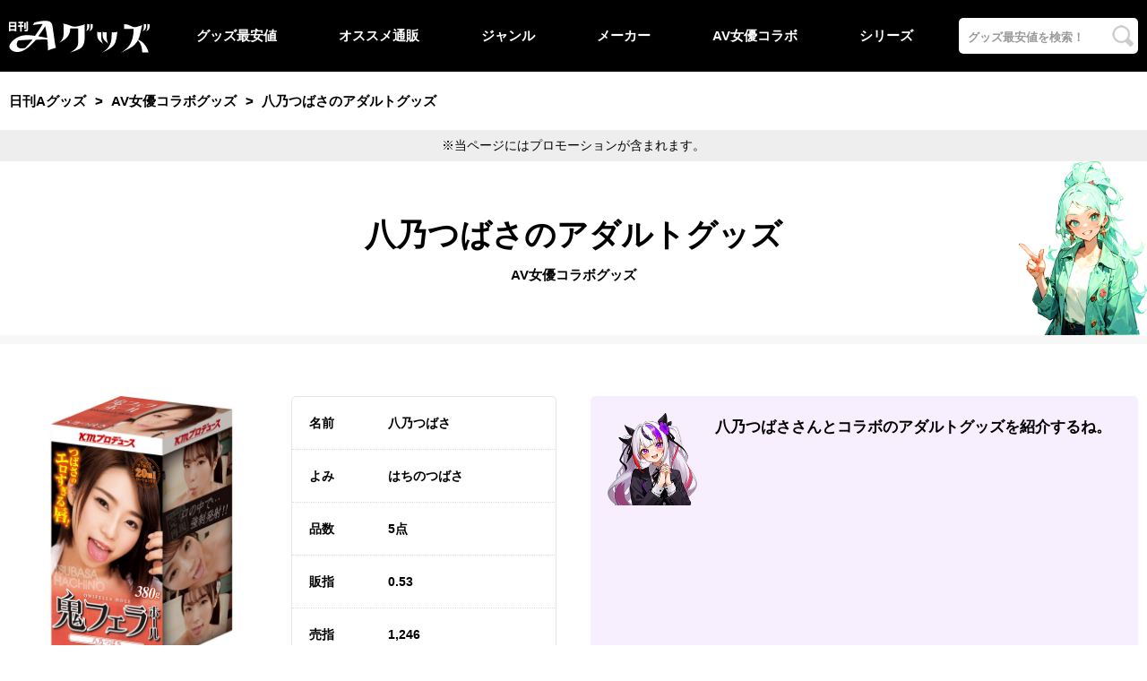

--- FILE ---
content_type: text/html; charset=UTF-8
request_url: https://lostockhallmpd.org.uk/joyu-nidx/28/
body_size: 51350
content:
<!DOCTYPE html><html lang="ja"><head><!-- Global site tag (gtag.js) - Google Analytics --><meta charset="UTF-8"><meta http-equiv="content-language"content="ja" /><meta http-equiv="content-script-type"content="text/javascript" /><meta http-equiv="content-style-type"content="text/css" /><meta name="viewport" content="width=device-width, maximum-scale=2.0, minimum-scale=0.5,user-scalable=yes,initial-scale=1.0" /><title>八乃つばさのアダルトグッズ</title><meta property="og:title" content="八乃つばさのアダルトグッズ" /><meta property="og:type" content="article" /><meta property="og:url" content="https://lostockhallmpd.org.uk/joyu/28/" /><meta property="og:image" content="https://pics.dmm.co.jp/mono/goods/ho8405/ho8405pl.jpg" /><meta property="og:site_name" content="日刊Aグッズ" /><meta property="og:description" content="" /><meta name="twitter:card" content="summary_large_image" /><link rel="canonical" href="https://lostockhallmpd.org.uk/joyu/28/"><link rel="shortcut icon"href="../../img/favicon.gif" /><style>@charset "UTF-8";/********** RESET **********/html, body, div, span, applet, object, h1, h2, h3, h4, h5, h6, p,blockquote, pre, a, abbr, acronym, address, big, cite, code, del, dfn,em, img, ins, kbd, q, s, samp, small, strike, strong, sub, sup, tt, var,b, u, i, center, dl, dt, dd, ol, ul, li, fieldset, form, label, legend,table, caption, tbody, tfoot, thead, tr, th, td, article, aside, canvas,details, embed, figure, figcaption, footer, header, hgroup, menu, nav,output, ruby, section, summary, time, mark, audio, video {margin: 0;padding: 0;border: 0;font: inherit;vertical-align: baseline;box-sizing: border-box;}body {-webkit-text-size-adjust: 100%;}/* HTML5 display-role reset for older browsers */article, aside, details, figcaption, figure, footer, header, hgroup,menu, nav, section {display: block;}ol, ul {list-style: none;}blockquote, q {quotes: none;}blockquote:before, blockquote:after, q:before, q:after {content: '';content: none;}table {border-collapse: collapse;border-spacing: 0;}th, td {empty-cells: show;vertical-align: middle;}sup {vertical-align: super;font-size: 10px;}br {letter-spacing: 0;}/********** INPUT **********/input[type="text"] {display: inline-block;border: 1px solid #ddd;padding: 5px;font-family: inherit;width: 100%;}select {display: inline-block;border: 1px solid #ddd;padding: 5px;font-family: inherit;width: 100%;}/********** COMPONENT **********/img {border: none;vertical-align: bottom;}table, th, td {empty-cells: show;}strong {font-weight: bold;}input, select, button, textarea {box-sizing: border-box;}@charset "UTF-8";:root {--base-width: 1400px;--color-base: #000;--bcolor-1: #ededed;--bcolor-2: #000;--bcolor-3: rgb(182, 202, 218);--bcolor-4: var(--bcolor-1);--tcolor-1: #f9f9f9;--tcolor-1: #F9F9F9;--tcolor-2: #f5f5f5;--tcolor-3: #ddd;--siromasu: rgba(255, 255, 255, 1);--masume-siro: linear-gradient(0deg, transparent calc(100% - 1px), var(--siromasu) calc(100% - 1px)), linear-gradient(90deg, transparent calc(100% - 1px), var(--siromasu) calc(100% - 1px));--masume-note: linear-gradient(0deg, transparent calc(100% - 1px), var(--notemasu) calc(100% - 1px)), linear-gradient(90deg, transparent calc(100% - 1px), var(--notemasu) calc(100% - 1px));--object-border-color: rgba(0,0,0,0.1);--object-border-color: #e5e5e5;--object-bg-color: rgba(0,0,0,0.0);--sironuki-color: rgba(255,255,255,0.8);--sironuki:3px -3px 0 var(--sironuki-color),3px -2px 0 var(--sironuki-color),3px -1px 0 var(--sironuki-color),3px -0px 0 var(--sironuki-color),3px 1px 0 var(--sironuki-color),3px 2px 0 var(--sironuki-color),3px 3px 0 var(--sironuki-color),2px -3px 0 var(--sironuki-color),2px -2px 0 var(--sironuki-color),2px -1px 0 var(--sironuki-color),2px -0px 0 var(--sironuki-color),2px 1px 0 var(--sironuki-color),2px 2px 0 var(--sironuki-color),2px 3px 0 var(--sironuki-color),1px -3px 0 var(--sironuki-color),1px -2px 0 var(--sironuki-color),1px -1px 0 var(--sironuki-color),1px -0px 0 var(--sironuki-color),1px 1px 0 var(--sironuki-color),1px 2px 0 var(--sironuki-color),1px 3px 0 var(--sironuki-color), 0px -3px 0 var(--sironuki-color),0px -2px 0 var(--sironuki-color),0px -1px 0 var(--sironuki-color),0px -0px 0 var(--sironuki-color),0px 1px 0 var(--sironuki-color),0px 2px 0 var(--sironuki-color),0px 3px 0 var(--sironuki-color),-1px -3px 0 var(--sironuki-color),-1px -2px 0 var(--sironuki-color),-1px -1px 0 var(--sironuki-color),-1px -0px 0 var(--sironuki-color),-1px 1px 0 var(--sironuki-color),-1px 2px 0 var(--sironuki-color),-1px 3px 0 var(--sironuki-color),-2px -3px 0 var(--sironuki-color),-2px -2px 0 var(--sironuki-color),-2px -1px 0 var(--sironuki-color),-2px -0px 0 var(--sironuki-color),-2px 1px 0 var(--sironuki-color),-2px 2px 0 var(--sironuki-color),-2px 3px 0 var(--sironuki-color),-3px -3px 0 var(--sironuki-color),-3px -2px 0 var(--sironuki-color),-3px -1px 0 var(--sironuki-color),-3px -0px 0 var(--sironuki-color),-3px 1px 0 var(--sironuki-color),-3px 2px 0 var(--sironuki-color),-3px 3px 0 var(--sironuki-color);--sironuki-note:3px 3px 0px var(--sironuki-color),-3px -3px 0px var(--sironuki-color),-3px 3px 0px var(--sironuki-color),3px -3px 0px var(--sironuki-color),3px 0px 0px var(--sironuki-color),-3px -0px 0px var(--sironuki-color),0px 3px 0px var(--sironuki-color),0px -3px 0px var(--sironuki-color);--object-border-radius: 5px;--object-border-width: 3px;--object-border-style: solid;--object-bgcolor: #fff;}@media screen and (max-width: 999px ) {:root {--margin-unit-in: 3rem;--margin-unit-st: 4rem;}}@media screen and (min-width: 1000px) {:root {--margin-unit-in: 6rem;--margin-unit-st: 8rem;--margin-unit-in: 4rem;--margin-unit-st: 6rem;}}@charset "UTF-8";/********** h **********/h1, h2, h3 {font-weight: 700;line-height: 1.4;}/********** table **********/table{width: 100%;font-weight: 700;line-height: 1.4;text-shadow: none;height: 100%;}th {font-weight: 700;background-color: var(--object-border-color);border-bottom-width: 0;}td {border-bottom: 1px dotted var(--tcolor-3);}tr > *:first-child {border-left-width: 0;}tr > *:last-child {border-right-width: 0;}tr:last-child > * {border-bottom-width: 0;}@media screen and (max-width: 999px) {table{font-size:1.4rem;}th{padding: 2rem 1rem;}td{padding: 1rem;}}@media screen and (min-width: 1000px) {table{font-size:1.5rem;}td, th{padding: 2rem;}}table.semai td, table.semai th{padding: 1rem 0.5rem;}/********** a **********/a {color: #337ab7;text-decoration: underline;}a:hover {color: orange;}a:hover img {filter: opacity(75%);}/********** input **********/input:focus::-webkit-input-placeholder {color: transparent!important;}input:focus::-moz-placeholder {color: transparent!important;}input:focus::-ms-input-placeholder {color: transparent!important;}input:focus::placeholder {color: transparent!important;}@charset "UTF-8";:root {--space-unit: 2rem;--space-unit-colmg: 4rem;--space-unit-colmg: var(--margin-unit-in);}/******************** col2-1 *********************/.col2-1 {display: flex;flex-wrap: wrap;justify-content: flex-start;}@media screen and (max-width: 999px) {.col2-1 > * { width: 100%; }.col2-1 > *:nth-child(n + 2) { margin-top:var(--margin-unit-in); }.col2-1.colmg > *:nth-child(n + 2) { margin-top:var(--margin-unit-in); }}@media screen and (min-width: 1000px) {.col2-1 > * { width: calc(100% / 2 - 1 / 2 * var(--space-unit)); }.col2-1 > *:not(:nth-child(2n + 1)) { margin-left: var(--space-unit); }.col2-1 > *:nth-child(n + 3) { margin-top:var(--space-unit); }.col2-1.colmg > * { width: calc(100% / 2 - 1 / 2 * var(--space-unit-colmg)); }.col2-1.colmg > *:not(:nth-child(2n + 1)) { margin-left: var(--space-unit-colmg); }.col2-1.colmg > *:nth-child(n + 3) { margin-top:var(--space-unit-colmg); }}/******************** col3-1 *********************/.col3-1 {display: flex;flex-wrap: wrap;justify-content: flex-start;}@media screen and (max-width: 999px) {.col3-1 > * { width: 100%; }.col3-1 > *:nth-child(n + 2) { margin-top:var(--margin-unit-in); }}@media screen and (min-width: 1000px) {.col3-1 > * { width: calc(100% / 3 - 2 / 3 * var(--space-unit)); }.col3-1 > *:not(:nth-child(3n + 1)) { margin-left: var(--space-unit); }.col3-1 > *:nth-child(n + 4) { margin-top:var(--space-unit); }}/******************** col3-2 *********************/.col3-2and1 {display: flex;flex-wrap: wrap;justify-content: flex-start;}@media screen and (max-width: 999px) {.col3-2and1 > *:nth-child(3n + 1) { width: calc(100% / 2 - 1 / 2 * var(--space-unit)); }.col3-2and1 > *:nth-child(3n + 2) {width: calc(100% / 2 - 1 / 2 * var(--space-unit)); margin-left: var(--space-unit);}.col3-2and1 > *:nth-child(n + 3) {margin-top:var(--space-unit);}}@media screen and (min-width: 1000px) {.col3-2and1 > * { width: calc(100% / 3 - 2 / 3 * var(--space-unit)); }.col3-2and1 > *:not(:nth-child(3n + 1)) { margin-left: var(--space-unit); }.col3-2and1 > *:nth-child(n + 4) { margin-top:var(--space-unit); }}/******************** col4-2 *********************/.col4-2 {display: flex;flex-wrap: wrap;justify-content: flex-start;}@media screen and (max-width: 599px) {.col4-2 > * { width: calc(100% / 2 - 1 / 2 * var(--space-unit)); }.col4-2 > *:not(:nth-child(2n + 1)) { margin-left: var(--space-unit); }.col4-2 > *:nth-child(n + 3) { margin-top:var(--space-unit); }}@media screen and (min-width:600px) and (max-width: 999px) {.col4-2 > * { width: calc(100% / 3 - 2 / 3 * var(--space-unit)); }.col4-2 > *:not(:nth-child(3n + 1)) { margin-left: var(--space-unit); }.col4-2 > *:nth-child(n + 4) { margin-top:var(--space-unit); }}@media screen and (min-width: 1000px) {.col4-2 > * { width: calc(100% / 4 - 3 / 4 * var(--space-unit)); }.col4-2 > *:not(:nth-child(4n + 1)) { margin-left: var(--space-unit); }.col4-2 > *:nth-child(n + 5) { margin-top:var(--space-unit); }}/******************** col6-2 *********************/.col6-2 {display: flex;flex-wrap: wrap;justify-content: flex-start;}@media screen and (max-width: 599px) {.col6-2 > * { width: calc(100% / 2 - 1 / 2 * var(--space-unit)); }.col6-2 > *:not(:nth-child(2n + 1)) { margin-left: var(--space-unit); }.col6-2 > *:nth-child(n + 3) { margin-top:var(--space-unit); }}@media screen and (min-width:600px) and (max-width: 999px) {.col6-2 > * { width: calc(100% / 3 - 2 / 3 * var(--space-unit)); }.col6-2 > *:not(:nth-child(3n + 1)) { margin-left: var(--space-unit); }.col6-2 > *:nth-child(n + 4) { margin-top:var(--space-unit); }}@media screen and (min-width: 1000px) {.col6-2 > * { width: calc(100% / 6 - 5 / 6 * var(--space-unit)); }.col6-2 > *:not(:nth-child(6n + 1)) { margin-left: var(--space-unit); }.col6-2 > *:nth-child(n + 7) { margin-top:var(--space-unit); }}/******************** col6-3 *********************/.col6-3 {display: flex;flex-wrap: wrap;justify-content: flex-start;}@media screen and (max-width: 599px) {.col6-3 > * { width: calc(100% / 3 - 2 / 3 * var(--space-unit)); }.col6-3 > *:not(:nth-child(3n + 1)) { margin-left: var(--space-unit); }.col6-3 > *:nth-child(n + 4) { margin-top:var(--space-unit); }}@media screen and (min-width: 1000px) {.col6-3 > * { width: calc(100% / 6 - 5 / 6 * var(--space-unit)); }.col6-3 > *:not(:nth-child(6n + 1)) { margin-left: var(--space-unit); }.col6-3 > *:nth-child(n + 7) { margin-top:var(--space-unit); }}/******************** col2-fix *********************/.col2-fix {display: flex;justify-content: flex-start;flex-wrap: wrap;}.col2-fix > * { width: calc(100% / 2 - 1 / 2 * var(--space-unit)); }.col2-fix > *:not(:nth-child(2n + 1)) { margin-left: var(--space-unit); }.col2-fix > *:nth-child(n + 3) { margin-top: var(--space-unit); }.col2-fix.r3-7 > *:not(:nth-child(2n + 0)) { width: calc(30% - 1 / 2 * var(--space-unit)); }.col2-fix.r3-7 > *:not(:nth-child(2n + 1)) { width: calc(70% - 1 / 2 * var(--space-unit)); }.col2-fix.r4-6 > *:not(:nth-child(2n + 0)) { width: calc(40% - 1 / 2 * var(--space-unit)); }.col2-fix.r4-6 > *:not(:nth-child(2n + 1)) { width: calc(60% - 1 / 2 * var(--space-unit)); }.col2-fix.colmg > * { width: calc(100% / 2 - 1 / 2 * var(--space-unit-colmg)); }.col2-fix.colmg > *:not(:nth-child(2n + 1)) { margin-left: var(--space-unit-colmg); }.col2-fix.colmg > *:nth-child(n + 3) { margin-top: var(--space-unit-colmg); }.col2-fix.colmg.r3-7 > *:not(:nth-child(2n + 0)) { width: calc(30% - 1 / 2 * var(--space-unit-colmg)); }.col2-fix.colmg.r3-7 > *:not(:nth-child(2n + 1)) { width: calc(70% - 1 / 2 * var(--space-unit-colmg)); }.col2-fix.colmg.r4-6 > *:not(:nth-child(2n + 0)) { width: calc(40% - 1 / 2 * var(--space-unit-colmg)); }.col2-fix.colmg.r4-6 > *:not(:nth-child(2n + 1)) { width: calc(60% - 1 / 2 * var(--space-unit-colmg)); }/******************** col3-fix *********************/.col3-fix {display: flex;justify-content: flex-start;flex-wrap: wrap;}.col3-fix > * { width: calc(100% / 3 - 2 / 3 * var(--space-unit)); }.col3-fix > *:not(:nth-child(3n + 1)) { margin-left: var(--space-unit); }.col3-fix > *:nth-child(n + 4) { margin-top: var(--space-unit); }/******************** col4-fix *********************/.col4-fix {display: flex;justify-content: flex-start;flex-wrap: wrap;}.col4-fix > * { width: calc(100% / 4 - 3 / 4 * var(--space-unit)); }.col4-fix > *:not(:nth-child(4n + 1)) { margin-left: var(--space-unit); }.col4-fix > *:nth-child(n + 5) { margin-top: var(--space-unit); }@charset "UTF-8";article > section {padding: var(--margin-unit-st) 0;margin-top: 0;margin-bottom: 0;}article > section:not(:first-child) {border-top: 10px solid rgba(0, 0, 0, 0.03);/* border-top: 10px solid orange; */}article > section.bg:nth-child(2n+1):not(:last-child) {--masu: rgba(0, 0, 0, 0.03);--masume: linear-gradient(0deg, transparent calc(100% - 1px), var(--masu) calc(100% - 1px)), linear-gradient(90deg, transparent calc(100% - 1px), var(--masu) calc(100% - 1px));background-image: var(--masume);background-size: 32px 32px;background-repeat: repeat;background-position: center top;}article > section.bg:nth-child(2n):not(:last-child) {--unit: 600px;/* background-image: radial-gradient(#EDF7F7 20%, transparent 20%), radial-gradient(#FDFBE4 20%, transparent 20%), radial-gradient(#FCF5F6 20%, transparent 20%); */background-image: radial-gradient(#EDF7F7 20%, transparent 20%), radial-gradient(#FCF5F6 20%, transparent 20%);background-size: calc(var(--unit) * 2) calc(var(--unit) * 2);/* background-position: 0 0, calc(var(--unit) / 2) calc(var(--unit) / 2), var(--unit) var(--unit); */background-position: 0 0, var(--unit) var(--unit);}article > section .yokoawase > * {margin-top: var(--margin-unit-in);margin-bottom: var(--margin-unit-in);}article > section .yokoawase > *:first-child {margin-top: 0!important;}article > section .yokoawase > *:last-child {margin-bottom: 0;}article > section .yokoawase > h1,article > section .yokoawase > h2 {margin-top: var(--margin-unit-st);margin-bottom: var(--margin-unit-st);}article > section.title-section {background-size: auto 100%;background-repeat: no-repeat;background-position: bottom right;position: relative;background-image: url("https://agoods-media.work/m/00015-2250741755_r1_c1.gif");}article > section.title-section > h1 {z-index: 3;}article > section.summary-section {/* --masume-color: rgba(0, 0, 0, 0.05); *//* --masume: linear-gradient(0deg, transparent calc(100% - 1px), var(--masume-color) calc(100% - 1px)), linear-gradient(90deg, transparent calc(100% - 1px), var(--masume-color) calc(100% - 1px)); *//* background-image: var(--masume); *//* background-size: 64px 64px; *//* background-repeat: repeat; *//* background-position: center top; *//* background-color: #ffffcc; *//* background-color: yellow; */}article > section.section-mizutama {--unit: 600px;background-image: radial-gradient(#EDF7F7 20%, transparent 20%), radial-gradient(#FCF5F6 20%, transparent 20%);background-size: calc(var(--unit) * 2) calc(var(--unit) * 2);background-position: 0 0, var(--unit) var(--unit);}article > section.pr-section {--color: #fff799;background-color: #fff;background-image:linear-gradient(45deg, var(--color) 25%, transparent 25%, transparent 75%, var(--color) 75%),linear-gradient(45deg, var(--color) 25%, transparent 25%, transparent 75%, var(--color) 75%);background-size: 80px 80px;background-position: 0 0, 40px 40px;}@charset "UTF-8";@media screen and (max-width:  999px) { .pc { display: none!important; } }@media screen and (min-width: 1000px) { .sp { display: none!important; } }/* margin */.mgstd > *:not(:first-child) { margin-top : var(--margin-unit-st); }.mgmin > *:not(:first-child) { margin-top : var(--margin-unit-in); }/* font */.f80{ font-size: 1.4rem; }.f90{ font-size: 1.6rem; }b,.b{ font-weight: 700; }.red{ color: red ; }.gray{ color: gray; }/******************** ul ********************/ul.ten {list-style: disc;padding-left: 2rem;}/******************** li ********************/li.check {line-height: 1.5;padding: 0.5em 0;list-style-type: none!important;}li.check:before {content: "✔";position: absolute;left : 1em;color: red;font-weight: 900;}/******************** flex-between ********************/.flex-between {display: flex;flex-wrap: wrap;justify-content: space-between;}/******************** img1x1 ********************/.img1x1 {display: block;position: relative;width: 100%;}.img1x1:before  {content: "";display: block;padding-top: 100%; /* 高さを幅の100%に固定 */}.img1x1 > *  {position: absolute;top: 0;left: 0;bottom: 0;right: 0;}.img1x1 img { width: 100%;height: 100%;object-fit: contain;}/******************** img1x1-bg ********************/.img1x1-bg {width: 100%;height:100%;position: relative;display: block;background-position: center center;background-size: auto 100%;background-repeat: no-repeat;}.img1x1-bg:before  {content: "";display: block;padding-top: 100%;}/******************** video ********************/video.video-hosoku {width: 100%;}/******************** marker ********************/.m-y { background: linear-gradient(transparent 60%, yellow 60%); }.m-r { background: linear-gradient(transparent 60%, pink 60%); }.m-b { background: linear-gradient(transparent 60%, skyblue 60%); }/******************** youtube ********************/iframe.mda-youtube-iframe {}.mda-youtube-iframe-wrapper {    position: relative;    padding-bottom: 56.25%; /* アスペクト比16:9の場合 */    padding-top: 30px;    height: 0;    overflow: hidden;    margin-bottom: 2rem; /* YouTubeの下に余白をつける */}.mda-youtube-iframe-wrapper iframe {    position: absolute;    top: 0;    left: 0;    width: 100%;    height: 100%;}@charset "UTF-8";/******************** nareta ********************/.nareta {--size  : 100px;--space : 2rem;background-color: rgba(155,45,241, 0.075);background-color: #F8EFFE;border-radius: var(--object-border-radius);padding: var(--space);font-weight: 700;min-height: calc(var(--size) + var(--space) * 2);}.nareta > *:not(:first-child){margin-top: calc(var(--margin-unit-in) / 2);}.nareta:before{content: "";display: inline-block;float: left;width : calc(var(--size) + var(--space));height: calc(var(--size) + var(--space));background-size: var(--size);background-repeat: no-repeat;background-position: left top;background-image : url("https://agoods-media.work/m/00022-500667430-h200.png");}/******************** chr-dny ********************/.chr-dny {--size  : 100px;--space : 2rem;background-color: rgba(155,45,241, 0.075);background-color: #F8EFFE;border-radius: var(--object-border-radius);padding: var(--space); font-weight: 700;min-height: calc(var(--size) + var(--space) * 2);}.chr-dny > *:not(:first-child){margin-top: calc(var(--margin-unit-in) / 2);}.chr-dny:before{content: "";display: inline-block;float: left;width : calc(var(--size) + var(--space));height: calc(var(--size) + var(--space));background-size: var(--size);background-repeat: no-repeat;background-position: left top;background-image : url("https://agoods-media.work/m/00022-500667430-h200.png");}/******************** chr-chat ********************/.chr-chat {display: flex;position: relative;font-weight: 700;--chat-bg: #EEE;--chat-line: #EEE;--chat-line-weight: 4px;}.chr-chat .cha {position: relative;z-index: 1;width: 120px;height: 100px;background-position: top center;background-repeat: no-repeat;background-size: 100px 100px;}.chr-chat .cha:before {position: absolute;bottom: -2.2rem;left: 0;text-align: center;font-size: 12px;width: 100%;}.chr-chat .bal {display: inline-block;position: relative;padding: 1.2em;border-radius: var(--object-border-radius);line-height: 27px;word-wrap: break-word;border: var(--chat-line-weight) solid var(--chat-line);background-color: var(--chat-bg);text-align: left;text-shadow: none;max-width: calc(100% - 120px);}.chr-chat .bal:before, .chr-chat .bal:after {position: absolute;content: "";width: 0;height: 0;border-style: solid;border-color: transparent;}.chr-chat .bal:before {z-index: 1;top: 20px;left: -30px;border-width: 14px 14px;border-right-color: var(--chat-line);}.chr-chat .bal:after {z-index: 2;top: calc(20px + var(--chat-line-weight));left: calc(-28px + var(--chat-line-weight) * 2);border-width: calc(14px - var(--chat-line-weight)) calc(14px - var(--chat-line-weight));border-right-color: var(--chat-bg);}.chr-chat.chr1 .cha { background-image : url("https://agoods-media.work/m/00590-4263750074-S.png"); }.chr-chat.chr1 .cha:before { content : "アイリス"; }.chr-chat.chr1 {--chat-bg: #FBE0E5;--chat-line: #FBE0E5;}.chr-chat.chr2 .cha { background-image : url("https://agoods-media.work/m/00687-4091772959-S.png"); }.chr-chat.chr2 .cha:before { content : "メグ"; }.chr-chat.chr2 {--chat-bg: #C0F382;--chat-line: #C0F382;}.chr-chat.chr3 .cha { background-image : url("https://kandup.net/m/chr3.png"); }.chr-chat.chr3 .cha:before { content : "男性"; }.chr-chat.chr4 .cha { background-image : url("https://kandup.net/m/chr4.png"); }.chr-chat.chr4 .cha:before { content : "女性"; }/******************** chr-exp ********************/.chr-exp {--space : 4rem;padding: calc(var(--space) * 2 + 100px) var(--space) var(--space) var(--space);background-color: #fff;background-repeat: no-repeat;background-position: center top var(--space);border-radius: var(--object-border-radius);}.chr-exp > *:not(:first-child){margin-top: var(--margin-unit-in);}.chr-exp.chr1 {/* border: 5px solid #FFE7ED; */background-color: #FFF0F1;background-image: url("https://agoods-media.work/m/00590-4263750074-S.png");}.chr-exp.chr2 {/* border: 5px solid #E3FAA4; */background-color: #E3FAA4;background-image: url("https://agoods-media.work/m/00687-4091772959-S.png");}/******************** chr-cmt ********************/.chr-cmt {--size  : 60px;--space : 2rem;padding: var(--space); background-color: #E2E1EE;font-weight: 700;border-radius: var(--object-border-radius);}.chr-cmt:before{content: "";display: inline-block;float: left;width : calc(var(--size) + var(--space) / 2);height: calc(var(--size) + var(--space) / 2);background-size: var(--size);background-repeat: no-repeat;background-position: left top;}.chr-cmt.chr1:before{background-image : url("https://agoods-media.work/m/00590-4263750074-S.png");}.chr-cmt.chr2:before{background-image : url("https://agoods-media.work/m/00687-4091772959-S.png");}@charset "UTF-8";/******************** naibu-link-btn ********************/.naibu-link-btn {display: block;padding: 2rem;background-color: yellow;color: #000;font-weight: 700;margin-left: auto;margin-right: auto;width: 100%;max-width: 800px;text-align: center;border: 4px solid var(--bcolor-2);text-decoration: none;box-shadow: 2px 2px 2px 1px rgba(100, 100, 100, .2);text-shadow: none;border-radius: var(--object-border-radius);}.naibu-link-btn:after {content: "☞";display: inline-block;margin-left: 1rem;}/******************** uriba-go-btn ********************/a.uriba-go-btn {display: block;padding: 10px 2rem;line-height: 1.5;text-decoration: none;text-align: center;font-weight: 700;border-radius: 3px;background-color: #39B284;color: #fff;}a.uriba-go-btn:hover {background-color: #FF657C;background-color: #000;color: #fff;}a.uriba-go-btn:after {content: "☞";display: inline-block;margin-left: 1rem;}/******************** btn-frm ********************/.btn-frm {display: block;padding: 2rem;font-weight: 700;font-size: 1.6rem;text-decoration: none;text-align: center;width: 100%;margin-top: 20px;width: 100%;max-width: 300px;margin-left: auto;margin-right: auto;}@charset "UTF-8";.b-center { max-width: 700px; margin-left: auto; margin-right: auto; }.i-center { text-align: center; }.box-x {padding: 2rem;background-color: #B6DC96;font-weight: 700;}.vrt-form-details {border-radius: var(--object-border-radius);}.vrt-form-details summary {padding: 2rem;}.vrt-form-details form {padding: 0 2rem 2rem 2rem;}/* zcpt-cont */.zcpt-cont > *:not(:first-child) {margin-top: var(--margin-unit-in);}.zcpt-cont .zcpt-exp > *:not(:first-child) {margin-top: var(--margin-unit-in);}/* col2-fix */ul.mdas.mdas-size-2,div.zcpt-cont.mdas-and-exp ul.mdas.mdas-size-4 {display: flex;flex-wrap: wrap;justify-content: flex-start;}ul.mdas.mdas-size-2 > *,div.zcpt-cont.mdas-and-exp ul.mdas.mdas-size-4 > * {width: calc(100% / 2 - 1 / 2 * var(--space-unit));}ul.mdas.mdas-size-2 > *:not(:nth-child(2n + 1)),div.zcpt-cont.mdas-and-exp ul.mdas.mdas-size-4 > *:not(:nth-child(2n + 1)) {margin-left: var(--space-unit);}ul.mdas.mdas-size-2 > *:nth-child(n + 3),div.zcpt-cont.mdas-and-exp ul.mdas.mdas-size-4 > *:nth-child(n + 3) {margin-top: var(--space-unit);}/* col3-fix */ul.mdas.mdas-size-3,ul.mdas.mdas-size-5,ul.mdas.mdas-size-6 {display: flex;justify-content: center;flex-wrap: wrap;}ul.mdas.mdas-size-3 > *,ul.mdas.mdas-size-5 > *,ul.mdas.mdas-size-6 > * {width: calc(100%/ 3 - 2/ 3 * var(--space-unit));}ul.mdas.mdas-size-3 > *:not(:nth-child(3n+1)),ul.mdas.mdas-size-5 > *:not(:nth-child(3n+1)),ul.mdas.mdas-size-6 > *:not(:nth-child(3n+1)) {margin-left: var(--space-unit);}ul.mdas.mdas-size-3 > *:nth-child(n+4),ul.mdas.mdas-size-5 > *:nth-child(n+4),ul.mdas.mdas-size-6 > *:nth-child(n+4) {margin-top: var(--space-unit);}/* col4-2 */div.zcpt-cont.only-mdas ul.mdas.mdas-size-4 {display: flex;flex-wrap: wrap;justify-content: flex-start;}@media screen and (max-width: 999px) {div.zcpt-cont.only-mdas ul.mdas.mdas-size-4 > * { width: calc(100% / 2 - 1 / 2 * var(--space-unit)); }div.zcpt-cont.only-mdas ul.mdas.mdas-size-4 > *:not(:nth-child(2n + 1)) { margin-left: var(--space-unit); }div.zcpt-cont.only-mdas ul.mdas.mdas-size-4 > *:nth-child(n + 3) { margin-top:var(--space-unit); }}@media screen and (min-width: 1000px) {div.zcpt-cont.only-mdas ul.mdas.mdas-size-4 > * { width: calc(100% / 4 - 3 / 4 * var(--space-unit)); }div.zcpt-cont.only-mdas ul.mdas.mdas-size-4 > *:not(:nth-child(4n + 1)) { margin-left: var(--space-unit); }div.zcpt-cont.only-mdas ul.mdas.mdas-size-4 > *:nth-child(n + 5) { margin-top:var(--space-unit); }}/* col3-fix */ul.mdas.mdas-size-7up {display: flex;justify-content: flex-start;flex-wrap: wrap;}ul.mdas.mdas-size-7up > * { width: calc(100% / 4 - 3 / 4 * var(--space-unit)); }ul.mdas.mdas-size-7up > *:not(:nth-child(4n + 1)) { margin-left: var(--space-unit); }ul.mdas.mdas-size-7up > *:nth-child(n + 5) { margin-top: var(--space-unit); }@charset "UTF-8";.yokoawase {max-width: var(--base-width);margin-left: auto;margin-right: auto;padding-left: 10px;padding-right: 10px;}/******************** html ********************/html {font-weight: 500;font-family:"ヒラギノ角ゴ ProN W5", "Hiragino Kaku Gothic ProN", 游ゴシック, "Yu Gothic", sans-serif;/* background-image: var(--masume-kuro); *//* background-size: 32px 32px; *//* background-repeat: repeat; *//* background-position: center center; */}@media screen and (max-width: 999px ) { html { font-size : 50%; } }@media screen and (min-width: 1000px) { html { font-size : 60%; } }/******************** body ********************/body {width: 100%;height: 100%;position: relative;line-height: 1.8;font-size: 1.8rem;background-image: url("https://agoods-media.work/m/01369-114328169.jpg");background-repeat: no-repeat;background-position: center bottom;}/******************** body > header ********************/body > header {padding-top: 20px;padding-bottom: 20px;line-height: 40px;background-color: #000;}body > header > .yokoawase {display: flex;justify-content: space-between;flex-wrap: wrap;}body > header a {display: block;}body > header a.logo img {height: 40px;}body > header ul.header-links {width: calc(100% - 200px - 157px - 40px);max-width: 800px;display: flex;justify-content: space-between;}body > header ul.header-links li {display: flex;justify-content: center;align-items: center;}body > header ul.header-links a {font-size: 1.6rem;font-weight: 700;text-decoration: none;color: #fff;}body > header form.kakaku-form {display: block;width: 200px;}body > header form.kakaku-form  div.input-wrap {display: flex;border-radius: 5px;padding: 0 5px;background-color: #fff;}body > header form.kakaku-form  div.input-wrap > div:not(:first-child) {margin-left: 5px;}body > header form.kakaku-form  div.input-wrap div.input-submit {display: flex;justify-content: center;align-items: center;}body > header form.kakaku-form  div.input-wrap input {border-width: 0;}body > header form.kakaku-form  div.input-wrap input::placeholder {color: #999;font-weight: 700;}/******************** body > footer ********************/body > footer {padding-top: 20px;padding-bottom: 20px;margin-top: calc(var(--margin-unit-st) * 3);text-align: center;background-color: rgba(214, 220, 214, 0.7);}body > footer a {text-decoration: none;color: #000;font-weight: 700;text-shadow: var(--sironuki);}body > footer div.unei {font-size: 1.6rem;}body > footer div.cr {font-size: 1.4rem;font-weight: bold;padding: 20px 0;text-shadow: var(--sironuki);}body > footer ul li a {display: block;padding: 1rem 0;font-size: 1.4rem;}/******************** bread ********************/nav.bcs {font-size: 1.6rem;font-weight: 700;padding: 2rem 10px;}nav.bcs a {text-decoration: none;}nav.bcs a:hover {text-decoration: underline;}nav.bcs li {display: inline;}nav.bcs li:not(:last-child):after {content: ">";margin: 0 1rem;display: inline;}nav.bcs li, nav.bcs a {color: #000;}/******************** body > main ********************/body > main img {max-width:100%;}#pr-area {background-color: #eee;padding: 5px;text-align: center;font-size: 1.5rem;}@charset "UTF-8";article > * {margin-top: var(--margin-unit-in);margin-bottom: var(--margin-unit-in);}article > .yokoawase > * {margin-top: var(--margin-unit-in);margin-bottom: var(--margin-unit-in);}h1,h2 {margin-top: var(--margin-unit-st);margin-bottom: var(--margin-unit-st);}h1 {text-shadow: var(--sironuki);}h1 span {display: block;}h1 span.nme {text-align: center;}h1 span.smr {font-size: 1.6rem;text-align: center;margin-top: 1rem;}h2 {position: relative;padding: 0rem 0;text-align: center;text-decoration: underline solid #000 2px;text-underline-offset: 2rem;line-height: 2.5;text-shadow: var(--sironuki);}h3 {font-weight: 700;border-left: 1rem solid var(--color-base);padding: 2rem;text-shadow: var(--sironuki);}h4 {font-weight: 700;border-left: 0.5rem dotted var(- -color-base);padding: 2rem;}@media screen and (max-width: 999px) {h1 {font-size: 2.8rem;}h2 {font-size: 2.8rem;}h3 {font-size: 2.0rem;}}@media screen and (min-width: 1000px) {h1 {font-size: 3.6rem;}h2 {font-size: 3.6rem;}h3 {font-size: 2.0rem;}}article p.img {text-align: center;}article p.img>img {max-width: 100%;border-radius: 5px;}div.kanren-joho {margin-top: 40px;}article blockquote {border: 4px solid var(- -color-border-usui);padding: 2rem;font-size: 1.6rem;}.object {border: var(--object-border-width) var(--object-border-style) var(--object-border-color);border-radius: var(--object-border-radius);background-color: var(--object-bgcolor);}.object > table{border-radius: 10px;}@charset "UTF-8";/******************** mokuji ********************/.mokuji {background-color: rgba(0,0,0,0.075);border-radius: var(--object-border-radius);}.mokuji summary {padding: 3rem;font-weight: 700;text-decoration: underline solid #000 2px;text-underline-offset: 1rem;}.mokuji ul {padding: 0 3rem 3rem 3rem;}.mokuji ul li.h2 {font-weight: 700;margin-left: 0;}.mokuji ul li.h2:not(:first-child) {margin-top: 2rem;}.mokuji ul li.h3:before {display: inline-block;content: "・";}.mokuji ul li.h4 {margin-left: 4rem;}.mokuji ul li.h4:before {display: inline-block;content: "・";}.mokuji ul li a {color: #000;text-decoration: none;}/******************** ul1 ********************/.ul1 {list-style: disc;margin-left: 1em;}/******************** zsles-tbl-wrap *********************/.zsles-tbl-wrap {border: 3px solid var(--object-border-color);border-radius: var(--object-border-radius);height: 100%;}.zsles-tbl-wrap > table {text-align: center;border-radius: var(--object-border-radius);}.zsles-tbl-wrap > table div.v2 {font-size: 1.8rem;color: red;}.zsles-tbl-wrap > table div.point {font-size: 1.3rem;color: red;}.zsles-tbl-wrap > table .biko {font-size: 1.2rem;color: gray;}/******************** spec-tbl-wrap *********************/.spec-tbl-wrap {border: 1px solid var(--object-border-color);border-radius: var(--object-border-radius);}.spec-tbl-wrap > table {border-radius: var(--object-border-radius);}/******************** elem-a *********************/.elem-a {line-height: 1.5;color: #666;font-size: 1.4rem;border: 1px solid var(--object-border-color);background-color: var(--object-bg-color);}.elem-a .dta > *:not(:first-child){margin-top: 2px;}.elem-a .img {background-color: #fff;}.elem-a .dta { padding: 1rem;}.elem-a .dta > * {white-space: nowrap;overflow:hidden;}.elem-a .dta .nme {font-weight: 700;}.elem-a .dta .kaigyo {white-space: normal;overflow:auto;}.elem-a .nme a {text-decoration: none;color: #000;}/******************** type-x *********************/.elem-a.type-x {display: flex;justify-content: flex-start;text-decoration: none;}.elem-a.type-x .img {width: 40%;}.elem-a.type-x .dta {width: 60%;}.elem-a.type-x.r2-8 .img {width: 20%;}.elem-a.type-x.r2-8 .dta {width: 80%;}.elem-a.type-x.r3-7 .img {width: 30%;}.elem-a.type-x.r3-7 .dta {width: 70%;}/******************** type-y *********************/.elem-a.type-y {}.elem-a.type-y .img {}.elem-a.type-y .dta {}.daigenre-box {border: var(--object-border-width) var(--object-border-style) var(--object-border-color);border-radius: var(--object-border-radius);background-color: var(--object-bgcolor);}.daigenre-box a {color: #000;text-decoration: none;}.daigenre-box .ttl {border-bottom: 1px solid var(--object-border-color);padding: 1rem;font-weight: 700;background-color: var(--object-border-color);}.daigenre-box ul {padding: 1rem;font-size: 1.6rem;max-height: 300px;overflow-y: auto; }/******************** auto-elems *********************/ul.auto-elems > li {line-height: 1.5;color: #666;font-size: 1.4rem;border: 1px solid var(--object-border-color);background-color: var(--object-bg-color);}ul.auto-elems > li .dta > *:not(:first-child){margin-top: 2px;}ul.auto-elems > li .img {background-color: #fff;}ul.auto-elems > li .dta { padding: 1rem;}ul.auto-elems > li .dta > * {white-space: nowrap;overflow:hidden;}ul.auto-elems > li .dta .nme {font-weight: 700;}ul.auto-elems > li .dta .kaigyo {white-space: normal;overflow:auto;}ul.auto-elems > li .nme a {text-decoration: none;color: #000;}ul.auto-elems {display: flex;flex-wrap: wrap;justify-content: flex-start;}@media screen and (max-width: 799px) {ul.auto-elems > li {display: flex;justify-content: flex-start;text-decoration: none;}ul.auto-elems > li .img {width: 40%;}ul.auto-elems > li .dta {width: 60%;}ul.auto-elems > li { width: calc(100% / 2 - 1 / 2 * var(--space-unit)); }ul.auto-elems > li:not(:nth-child(2n + 1)) { margin-left: var(--space-unit); }ul.auto-elems > li:nth-child(n + 3) { margin-top:var(--space-unit); }}/*@media screen and (min-width:800px) {ul.auto-elems > li { width: calc(100% / 4 - 3 / 4 * var(--space-unit)); }ul.auto-elems > li:not(:nth-child(4n + 1)) { margin-left: var(--space-unit); }ul.auto-elems > li:nth-child(n + 5) { margin-top:var(--space-unit); }}*/@media screen and (min-width:800px) and (max-width: 999px) {ul.auto-elems > li { width: calc(100% / 4 - 3 / 4 * var(--space-unit)); }ul.auto-elems > li:not(:nth-child(4n + 1)) { margin-left: var(--space-unit); }ul.auto-elems > li:nth-child(n + 5) { margin-top:var(--space-unit); }}@media screen and (min-width: 1000px) {ul.auto-elems > li { width: calc(100% / 6 - 5 / 6 * var(--space-unit)); }ul.auto-elems > li:not(:nth-child(6n + 1)) { margin-left: var(--space-unit); }ul.auto-elems > li:nth-child(n + 7) { margin-top:var(--space-unit); }}/******************** lucky-goods *********************/@media screen and (max-width: 1799px) {ul.bigdisplay-genre-menu {display: none;}ul.bigdisplay-plus-menu {display: none;}}@media screen and (min-width: 1800px) {ul.bigdisplay-genre-menu {z-index: 1;width: 160px;position: fixed;top: calc(50%);left: 0;transform: translate(0, -50%);border: 1px solid var(--object-border-color);border-left-width: 0;border-radius: 0 var(--object-border-radius) var(--object-border-radius) 0;background-color: rgba(255, 255, 255, 0.8);opacity: 0.2;}ul.bigdisplay-genre-menu:hover {opacity: 1;transition: all 300ms 0s ease;}ul.bigdisplay-genre-menu li:not(:first-child){border-top: 1px dotted var(--object-border-color);}ul.bigdisplay-genre-menu li:hover {background-color: rgba(0,0,0,0.04);}ul.bigdisplay-genre-menu li.ttl {background-color: rgba(0,0,0,0.1);}ul.bigdisplay-genre-menu li a {display: block;padding: 5px 10px;text-decoration: none;color: #000;font-size: 1.6rem;text-align: center;}ul.bigdisplay-plus-menu {z-index: 1;width: 160px;position: fixed;top: calc(50%);right: 0;transform: translate(0, -50%);border: 1px solid var(--object-border-color);border-right-width: 0;border-radius: var(--object-border-radius) 0 0 var(--object-border-radius);background-color: rgba(255, 255, 255, 0.8);opacity: 0.2;}ul.bigdisplay-plus-menu:hover {opacity: 1;transition: all 300ms 0s ease;}ul.bigdisplay-plus-menu li.ttl {background-color: rgba(0,0,0,0.1);}ul.bigdisplay-plus-menu li:not(:first-child){border-top: 1px dotted var(--object-border-color);}ul.bigdisplay-plus-menu li:hover {background-color: rgba(0,0,0,0.04);}ul.bigdisplay-plus-menu li a {display: block;padding: 5px 10px;text-decoration: none;color: #000;font-size: 1.6rem;text-align: center;}}@charset "UTF-8";article ul.moves {display: flex;justify-content: space-between;flex-wrap: wrap;}article ul.moves li.status {width: 40%;text-align: center;}article ul.moves li.prev,article ul.moves li.next {width: 28%;}article ul.moves li a {display: block;padding: 20px 0px;/* background-color: #000; */font-weight: 700;color: #000;text-decoration: none;text-align: center;border: 4px solid #000;box-shadow: 0px 6px 24px 6px rgba(0, 0, 0, 0.05);}article ul.moves li.prev a {/* border-radius: 200px 50px 50px 200px; */}article ul.moves li.next a {/* border-radius: 50px 200px 200px 50px; */}table.siborikomi_table .t1 {width: 20%;}table.siborikomi_table .t2 {width: 60%;}table.siborikomi_table .t3 {width: 20%;}@charset "UTF-8";#menu-mb-tgr {cursor: pointer;}#menu-mb.hide {display: none;}#menu-mb.show {width: 100%;height: 100%;position: fixed;top: 0;left: 0;transition: 0.25s ease-out;z-index: 100;}#menu-mb > .inner {display: flex;justify-content: space-between;height: 100%;}#menu-mb .menu-mb-close {width: 100px;background: rgba(0,0,0,0.5);text-align: center;color:#fff;font-size: 10rem;font-weight: 700;cursor: pointer;}#menu-mb .menu-mb-cnt {width: calc(100% - 100px);background-color: #fff;background: rgba(255,255,255,0.98);}.menu-mb-cnt {font-weight: 700;}.menu-mb-cnt a {color: #000;text-decoration: none;}.menu-mb-cnt > * {padding: 2rem;text-align: center;border-bottom: 1px solid var(--object-border-color);}.menu-mb-cnt .ttl {background-size: auto auto;background-color: rgba(255, 255, 255, 1);background-image: repeating-linear-gradient(135deg, transparent, transparent 5px, rgba(238, 238, 238, 1) 5px, rgba(238, 238, 238, 1) 10px );}.menu-mb-form-inner {border: 1px solid #eee;display: flex;justify-content: flex-start;padding: 5px;}.menu-mb-form-inner .input-k {width: calc(100% - 50px);}.menu-mb-form-inner .input-k input {display: block;width: 100%;height: 40px;border-width: 0;}.menu-mb-form-inner .input-submit {width: 40px;height: 40px;margin-left: 10px;}.menu-mb-form-inner .input-submit input  {display: block;width: 100%;height: 100%;color: #fff;}#menu-mb ul.genres li a {display: block;padding: 1rem;font-size: 1.6rem;}@charset "UTF-8";/******************** modal-wraper ********************/.modal-wrapper {width: 100%;height: 100%;position: fixed;top: 0;left: 0;background: rgba(0,0,0,0.5);pointer-events: none;opacity: 0;transition: 0.25s ease-out;z-index: 100;}.modal-wrapper.show {opacity: 1;pointer-events: all;}.modal-image {position: absolute;max-width: 100%;max-height: 100%;top: 50%;left: 50%;transform: translate(-50%, -50%);object-fit: cover;opacity: 0;transition: 0.5s ease-out;}.modal-image.show {opacity: 1;}img.zoom {cursor: pointer;}.zoom-wrapper {position: relative;cursor: pointer;}.zoom-wrapper .zoom-icon {position: absolute; width: 100%;height: 100%;background-image: url("https://kandup.net/m/zoom.png");background-repeat: no-repeat;background-position: right 5px bottom 5px;background-size: 24px 24px;top: 0;left: 0;z-index: 10;opacity: 0.2;}.zoom-wrapper .zoom-icon:hover {opacity: 0.3;}.modal-base {width: 100%;height: 100%;position: fixed;top: 0;left: 0;background: rgba(0,0,0,0.5);transition: 0.25s ease-out;z-index: 100;}.modal-base .modal-cont {position: absolute;width: 90%;max-width: 1000px;max-height: 90%;top: 50%;left: 50%;transform: translate(-50%, -50%);object-fit: cover;transition: 0.5s ease-out;background-color: #fff;overflow-y: auto; }.modal-base .modal-close {cursor: pointer;}@charset "UTF-8";div.go-area {padding: 2rem;/* background-color: #fff; */background-color: yellow;/* background-color: #d70035; */font-weight: 700;margin-left: auto;margin-right: auto;width: 100%;max-width: 600px;text-align: center;border: 4px solid var(--bcolor-2);border-radius: 10px;text-decoration: none;}div.go-area * {color: #000;}</style><script>!function(e){var t=function(f,D,u){"use strict";var k,H;if(function(){var e;var t={lazyClass:"lazyload",loadedClass:"lazyloaded",loadingClass:"lazyloading",preloadClass:"lazypreload",errorClass:"lazyerror",autosizesClass:"lazyautosizes",fastLoadedClass:"ls-is-cached",iframeLoadMode:0,srcAttr:"data-src",srcsetAttr:"data-srcset",sizesAttr:"data-sizes",minSize:40,customMedia:{},init:true,expFactor:1.5,hFac:.8,loadMode:2,loadHidden:true,ricTimeout:0,throttleDelay:125};H=f.lazySizesConfig||f.lazysizesConfig||{};for(e in t){if(!(e in H)){H[e]=t[e]}}}(),!D||!D.getElementsByClassName){return{init:function(){},cfg:H,noSupport:true}}var O=D.documentElement,i=f.HTMLPictureElement,P="addEventListener",$="getAttribute",q=f[P].bind(f),I=f.setTimeout,U=f.requestAnimationFrame||I,o=f.requestIdleCallback,j=/^picture$/i,r=["load","error","lazyincluded","_lazyloaded"],a={},G=Array.prototype.forEach,J=function(e,t){if(!a[t]){a[t]=new RegExp("(\\s|^)"+t+"(\\s|$)")}return a[t].test(e[$]("class")||"")&&a[t]},K=function(e,t){if(!J(e,t)){e.setAttribute("class",(e[$]("class")||"").trim()+" "+t)}},Q=function(e,t){var a;if(a=J(e,t)){e.setAttribute("class",(e[$]("class")||"").replace(a," "))}},V=function(t,a,e){var i=e?P:"removeEventListener";if(e){V(t,a)}r.forEach(function(e){t[i](e,a)})},X=function(e,t,a,i,r){var n=D.createEvent("Event");if(!a){a={}}a.instance=k;n.initEvent(t,!i,!r);n.detail=a;e.dispatchEvent(n);return n},Y=function(e,t){var a;if(!i&&(a=f.picturefill||H.pf)){if(t&&t.src&&!e[$]("srcset")){e.setAttribute("srcset",t.src)}a({reevaluate:true,elements:[e]})}else if(t&&t.src){e.src=t.src}},Z=function(e,t){return(getComputedStyle(e,null)||{})[t]},s=function(e,t,a){a=a||e.offsetWidth;while(a<H.minSize&&t&&!e._lazysizesWidth){a=t.offsetWidth;t=t.parentNode}return a},ee=function(){var a,i;var t=[];var r=[];var n=t;var s=function(){var e=n;n=t.length?r:t;a=true;i=false;while(e.length){e.shift()()}a=false};var e=function(e,t){if(a&&!t){e.apply(this,arguments)}else{n.push(e);if(!i){i=true;(D.hidden?I:U)(s)}}};e._lsFlush=s;return e}(),te=function(a,e){return e?function(){ee(a)}:function(){var e=this;var t=arguments;ee(function(){a.apply(e,t)})}},ae=function(e){var a;var i=0;var r=H.throttleDelay;var n=H.ricTimeout;var t=function(){a=false;i=u.now();e()};var s=o&&n>49?function(){o(t,{timeout:n});if(n!==H.ricTimeout){n=H.ricTimeout}}:te(function(){I(t)},true);return function(e){var t;if(e=e===true){n=33}if(a){return}a=true;t=r-(u.now()-i);if(t<0){t=0}if(e||t<9){s()}else{I(s,t)}}},ie=function(e){var t,a;var i=99;var r=function(){t=null;e()};var n=function(){var e=u.now()-a;if(e<i){I(n,i-e)}else{(o||r)(r)}};return function(){a=u.now();if(!t){t=I(n,i)}}},e=function(){var v,m,c,h,e;var y,z,g,p,C,b,A;var n=/^img$/i;var d=/^iframe$/i;var E="onscroll"in f&&!/(gle|ing)bot/.test(navigator.userAgent);var _=0;var w=0;var M=0;var N=-1;var L=function(e){M--;if(!e||M<0||!e.target){M=0}};var x=function(e){if(A==null){A=Z(D.body,"visibility")=="hidden"}return A||!(Z(e.parentNode,"visibility")=="hidden"&&Z(e,"visibility")=="hidden")};var W=function(e,t){var a;var i=e;var r=x(e);g-=t;b+=t;p-=t;C+=t;while(r&&(i=i.offsetParent)&&i!=D.body&&i!=O){r=(Z(i,"opacity")||1)>0;if(r&&Z(i,"overflow")!="visible"){a=i.getBoundingClientRect();r=C>a.left&&p<a.right&&b>a.top-1&&g<a.bottom+1}}return r};var t=function(){var e,t,a,i,r,n,s,o,l,f,u,c;var d=k.elements;if((h=H.loadMode)&&M<8&&(e=d.length)){t=0;N++;for(;t<e;t++){if(!d[t]||d[t]._lazyRace){continue}if(!E||k.prematureUnveil&&k.prematureUnveil(d[t])){R(d[t]);continue}if(!(o=d[t][$]("data-expand"))||!(n=o*1)){n=w}if(!f){f=!H.expand||H.expand<1?O.clientHeight>500&&O.clientWidth>500?500:370:H.expand;k._defEx=f;u=f*H.expFactor;c=H.hFac;A=null;if(w<u&&M<1&&N>2&&h>2&&!D.hidden){w=u;N=0}else if(h>1&&N>1&&M<6){w=f}else{w=_}}if(l!==n){y=innerWidth+n*c;z=innerHeight+n;s=n*-1;l=n}a=d[t].getBoundingClientRect();if((b=a.bottom)>=s&&(g=a.top)<=z&&(C=a.right)>=s*c&&(p=a.left)<=y&&(b||C||p||g)&&(H.loadHidden||x(d[t]))&&(m&&M<3&&!o&&(h<3||N<4)||W(d[t],n))){R(d[t]);r=true;if(M>9){break}}else if(!r&&m&&!i&&M<4&&N<4&&h>2&&(v[0]||H.preloadAfterLoad)&&(v[0]||!o&&(b||C||p||g||d[t][$](H.sizesAttr)!="auto"))){i=v[0]||d[t]}}if(i&&!r){R(i)}}};var a=ae(t);var S=function(e){var t=e.target;if(t._lazyCache){delete t._lazyCache;return}L(e);K(t,H.loadedClass);Q(t,H.loadingClass);V(t,B);X(t,"lazyloaded")};var i=te(S);var B=function(e){i({target:e.target})};var T=function(e,t){var a=e.getAttribute("data-load-mode")||H.iframeLoadMode;if(a==0){e.contentWindow.location.replace(t)}else if(a==1){e.src=t}};var F=function(e){var t;var a=e[$](H.srcsetAttr);if(t=H.customMedia[e[$]("data-media")||e[$]("media")]){e.setAttribute("media",t)}if(a){e.setAttribute("srcset",a)}};var s=te(function(t,e,a,i,r){var n,s,o,l,f,u;if(!(f=X(t,"lazybeforeunveil",e)).defaultPrevented){if(i){if(a){K(t,H.autosizesClass)}else{t.setAttribute("sizes",i)}}s=t[$](H.srcsetAttr);n=t[$](H.srcAttr);if(r){o=t.parentNode;l=o&&j.test(o.nodeName||"")}u=e.firesLoad||"src"in t&&(s||n||l);f={target:t};K(t,H.loadingClass);if(u){clearTimeout(c);c=I(L,2500);V(t,B,true)}if(l){G.call(o.getElementsByTagName("source"),F)}if(s){t.setAttribute("srcset",s)}else if(n&&!l){if(d.test(t.nodeName)){T(t,n)}else{t.src=n}}if(r&&(s||l)){Y(t,{src:n})}}if(t._lazyRace){delete t._lazyRace}Q(t,H.lazyClass);ee(function(){var e=t.complete&&t.naturalWidth>1;if(!u||e){if(e){K(t,H.fastLoadedClass)}S(f);t._lazyCache=true;I(function(){if("_lazyCache"in t){delete t._lazyCache}},9)}if(t.loading=="lazy"){M--}},true)});var R=function(e){if(e._lazyRace){return}var t;var a=n.test(e.nodeName);var i=a&&(e[$](H.sizesAttr)||e[$]("sizes"));var r=i=="auto";if((r||!m)&&a&&(e[$]("src")||e.srcset)&&!e.complete&&!J(e,H.errorClass)&&J(e,H.lazyClass)){return}t=X(e,"lazyunveilread").detail;if(r){re.updateElem(e,true,e.offsetWidth)}e._lazyRace=true;M++;s(e,t,r,i,a)};var r=ie(function(){H.loadMode=3;a()});var o=function(){if(H.loadMode==3){H.loadMode=2}r()};var l=function(){if(m){return}if(u.now()-e<999){I(l,999);return}m=true;H.loadMode=3;a();q("scroll",o,true)};return{_:function(){e=u.now();k.elements=D.getElementsByClassName(H.lazyClass);v=D.getElementsByClassName(H.lazyClass+" "+H.preloadClass);q("scroll",a,true);q("resize",a,true);q("pageshow",function(e){if(e.persisted){var t=D.querySelectorAll("."+H.loadingClass);if(t.length&&t.forEach){U(function(){t.forEach(function(e){if(e.complete){R(e)}})})}}});if(f.MutationObserver){new MutationObserver(a).observe(O,{childList:true,subtree:true,attributes:true})}else{O[P]("DOMNodeInserted",a,true);O[P]("DOMAttrModified",a,true);setInterval(a,999)}q("hashchange",a,true);["focus","mouseover","click","load","transitionend","animationend"].forEach(function(e){D[P](e,a,true)});if(/d$|^c/.test(D.readyState)){l()}else{q("load",l);D[P]("DOMContentLoaded",a);I(l,2e4)}if(k.elements.length){t();ee._lsFlush()}else{a()}},checkElems:a,unveil:R,_aLSL:o}}(),re=function(){var a;var n=te(function(e,t,a,i){var r,n,s;e._lazysizesWidth=i;i+="px";e.setAttribute("sizes",i);if(j.test(t.nodeName||"")){r=t.getElementsByTagName("source");for(n=0,s=r.length;n<s;n++){r[n].setAttribute("sizes",i)}}if(!a.detail.dataAttr){Y(e,a.detail)}});var i=function(e,t,a){var i;var r=e.parentNode;if(r){a=s(e,r,a);i=X(e,"lazybeforesizes",{width:a,dataAttr:!!t});if(!i.defaultPrevented){a=i.detail.width;if(a&&a!==e._lazysizesWidth){n(e,r,i,a)}}}};var e=function(){var e;var t=a.length;if(t){e=0;for(;e<t;e++){i(a[e])}}};var t=ie(e);return{_:function(){a=D.getElementsByClassName(H.autosizesClass);q("resize",t)},checkElems:t,updateElem:i}}(),t=function(){if(!t.i&&D.getElementsByClassName){t.i=true;re._();e._()}};return I(function(){H.init&&t()}),k={cfg:H,autoSizer:re,loader:e,init:t,uP:Y,aC:K,rC:Q,hC:J,fire:X,gW:s,rAF:ee}}(e,e.document,Date);"object"==typeof module&&module.exports?module.exports=t:"function"==typeof define&&define.amd?define(t):e.lazySizes=t}(window);!function(a,b){var c=function(){b(a.lazySizes),a.removeEventListener("lazyunveilread",c,!0)};b=b.bind(null,a,a.document),"object"==typeof module&&module.exports?b(require("lazysizes")):a.lazySizes?c():a.addEventListener("lazyunveilread",c,!0)}(window,function(a,b,c){"use strict";function d(a,c){if(!g[a]){var d=b.createElement(c?"link":"script"),e=b.getElementsByTagName("script")[0];c?(d.rel="stylesheet",d.href=a):d.src=a,g[a]=!0,g[d.src||d.href]=!0,e.parentNode.insertBefore(d,e)}}var e,f,g={};b.addEventListener&&(f=/\(|\)|\s|'/,e=function(a,c){var d=b.createElement("img");d.onload=function(){d.onload=null,d.onerror=null,d=null,c()},d.onerror=d.onload,d.src=a,d&&d.complete&&d.onload&&d.onload()},addEventListener("lazybeforeunveil",function(a){if(a.detail.instance==c){var b,g,h,i;a.defaultPrevented||("none"==a.target.preload&&(a.target.preload="auto"),b=a.target.getAttribute("data-link"),b&&d(b,!0),b=a.target.getAttribute("data-script"),b&&d(b),b=a.target.getAttribute("data-require"),b&&(c.cfg.requireJs?c.cfg.requireJs([b]):d(b)),h=a.target.getAttribute("data-bg"),h&&(a.detail.firesLoad=!0,g=function(){a.target.style.backgroundImage="url("+(f.test(h)?JSON.stringify(h):h)+")",a.detail.firesLoad=!1,c.fire(a.target,"_lazyloaded",{},!0,!0)},e(h,g)),(i=a.target.getAttribute("data-poster"))&&(a.detail.firesLoad=!0,g=function(){a.target.poster=i,a.detail.firesLoad=!1,c.fire(a.target,"_lazyloaded",{},!0,!0)},e(i,g)))}},!1))});/*! jQuery v3.5.1 | (c) JS Foundation and other contributors | jquery.org/license */!function(e,t){"use strict";"object"==typeof module&&"object"==typeof module.exports?module.exports=e.document?t(e,!0):function(e){if(!e.document)throw new Error("jQuery requires a window with a document");return t(e)}:t(e)}("undefined"!=typeof window?window:this,function(C,e){"use strict";var t=[],r=Object.getPrototypeOf,s=t.slice,g=t.flat?function(e){return t.flat.call(e)}:function(e){return t.concat.apply([],e)},u=t.push,i=t.indexOf,n={},o=n.toString,v=n.hasOwnProperty,a=v.toString,l=a.call(Object),y={},m=function(e){return"function"==typeof e&&"number"!=typeof e.nodeType},x=function(e){return null!=e&&e===e.window},E=C.document,c={type:!0,src:!0,nonce:!0,noModule:!0};function b(e,t,n){var r,i,o=(n=n||E).createElement("script");if(o.text=e,t)for(r in c)(i=t[r]||t.getAttribute&&t.getAttribute(r))&&o.setAttribute(r,i);n.head.appendChild(o).parentNode.removeChild(o)}function w(e){return null==e?e+"":"object"==typeof e||"function"==typeof e?n[o.call(e)]||"object":typeof e}var f="3.5.1",S=function(e,t){return new S.fn.init(e,t)};function p(e){var t=!!e&&"length"in e&&e.length,n=w(e);return!m(e)&&!x(e)&&("array"===n||0===t||"number"==typeof t&&0<t&&t-1 in e)}S.fn=S.prototype={jquery:f,constructor:S,length:0,toArray:function(){return s.call(this)},get:function(e){return null==e?s.call(this):e<0?this[e+this.length]:this[e]},pushStack:function(e){var t=S.merge(this.constructor(),e);return t.prevObject=this,t},each:function(e){return S.each(this,e)},map:function(n){return this.pushStack(S.map(this,function(e,t){return n.call(e,t,e)}))},slice:function(){return this.pushStack(s.apply(this,arguments))},first:function(){return this.eq(0)},last:function(){return this.eq(-1)},even:function(){return this.pushStack(S.grep(this,function(e,t){return(t+1)%2}))},odd:function(){return this.pushStack(S.grep(this,function(e,t){return t%2}))},eq:function(e){var t=this.length,n=+e+(e<0?t:0);return this.pushStack(0<=n&&n<t?[this[n]]:[])},end:function(){return this.prevObject||this.constructor()},push:u,sort:t.sort,splice:t.splice},S.extend=S.fn.extend=function(){var e,t,n,r,i,o,a=arguments[0]||{},s=1,u=arguments.length,l=!1;for("boolean"==typeof a&&(l=a,a=arguments[s]||{},s++),"object"==typeof a||m(a)||(a={}),s===u&&(a=this,s--);s<u;s++)if(null!=(e=arguments[s]))for(t in e)r=e[t],"__proto__"!==t&&a!==r&&(l&&r&&(S.isPlainObject(r)||(i=Array.isArray(r)))?(n=a[t],o=i&&!Array.isArray(n)?[]:i||S.isPlainObject(n)?n:{},i=!1,a[t]=S.extend(l,o,r)):void 0!==r&&(a[t]=r));return a},S.extend({expando:"jQuery"+(f+Math.random()).replace(/\D/g,""),isReady:!0,error:function(e){throw new Error(e)},noop:function(){},isPlainObject:function(e){var t,n;return!(!e||"[object Object]"!==o.call(e))&&(!(t=r(e))||"function"==typeof(n=v.call(t,"constructor")&&t.constructor)&&a.call(n)===l)},isEmptyObject:function(e){var t;for(t in e)return!1;return!0},globalEval:function(e,t,n){b(e,{nonce:t&&t.nonce},n)},each:function(e,t){var n,r=0;if(p(e)){for(n=e.length;r<n;r++)if(!1===t.call(e[r],r,e[r]))break}else for(r in e)if(!1===t.call(e[r],r,e[r]))break;return e},makeArray:function(e,t){var n=t||[];return null!=e&&(p(Object(e))?S.merge(n,"string"==typeof e?[e]:e):u.call(n,e)),n},inArray:function(e,t,n){return null==t?-1:i.call(t,e,n)},merge:function(e,t){for(var n=+t.length,r=0,i=e.length;r<n;r++)e[i++]=t[r];return e.length=i,e},grep:function(e,t,n){for(var r=[],i=0,o=e.length,a=!n;i<o;i++)!t(e[i],i)!==a&&r.push(e[i]);return r},map:function(e,t,n){var r,i,o=0,a=[];if(p(e))for(r=e.length;o<r;o++)null!=(i=t(e[o],o,n))&&a.push(i);else for(o in e)null!=(i=t(e[o],o,n))&&a.push(i);return g(a)},guid:1,support:y}),"function"==typeof Symbol&&(S.fn[Symbol.iterator]=t[Symbol.iterator]),S.each("Boolean Number String Function Array Date RegExp Object Error Symbol".split(" "),function(e,t){n["[object "+t+"]"]=t.toLowerCase()});var d=function(n){var e,d,b,o,i,h,f,g,w,u,l,T,C,a,E,v,s,c,y,S="sizzle"+1*new Date,p=n.document,k=0,r=0,m=ue(),x=ue(),A=ue(),N=ue(),D=function(e,t){return e===t&&(l=!0),0},j={}.hasOwnProperty,t=[],q=t.pop,L=t.push,H=t.push,O=t.slice,P=function(e,t){for(var n=0,r=e.length;n<r;n++)if(e[n]===t)return n;return-1},R="checked|selected|async|autofocus|autoplay|controls|defer|disabled|hidden|ismap|loop|multiple|open|readonly|required|scoped",M="[\\x20\\t\\r\\n\\f]",I="(?:\\\\[\\da-fA-F]{1,6}"+M+"?|\\\\[^\\r\\n\\f]|[\\w-]|[^\0-\\x7f])+",W="\\["+M+"*("+I+")(?:"+M+"*([*^$|!~]?=)"+M+"*(?:'((?:\\\\.|[^\\\\'])*)'|\"((?:\\\\.|[^\\\\\"])*)\"|("+I+"))|)"+M+"*\\]",F=":("+I+")(?:\\((('((?:\\\\.|[^\\\\'])*)'|\"((?:\\\\.|[^\\\\\"])*)\")|((?:\\\\.|[^\\\\()[\\]]|"+W+")*)|.*)\\)|)",B=new RegExp(M+"+","g"),$=new RegExp("^"+M+"+|((?:^|[^\\\\])(?:\\\\.)*)"+M+"+$","g"),_=new RegExp("^"+M+"*,"+M+"*"),z=new RegExp("^"+M+"*([>+~]|"+M+")"+M+"*"),U=new RegExp(M+"|>"),X=new RegExp(F),V=new RegExp("^"+I+"$"),G={ID:new RegExp("^#("+I+")"),CLASS:new RegExp("^\\.("+I+")"),TAG:new RegExp("^("+I+"|[*])"),ATTR:new RegExp("^"+W),PSEUDO:new RegExp("^"+F),CHILD:new RegExp("^:(only|first|last|nth|nth-last)-(child|of-type)(?:\\("+M+"*(even|odd|(([+-]|)(\\d*)n|)"+M+"*(?:([+-]|)"+M+"*(\\d+)|))"+M+"*\\)|)","i"),bool:new RegExp("^(?:"+R+")$","i"),needsContext:new RegExp("^"+M+"*[>+~]|:(even|odd|eq|gt|lt|nth|first|last)(?:\\("+M+"*((?:-\\d)?\\d*)"+M+"*\\)|)(?=[^-]|$)","i")},Y=/HTML$/i,Q=/^(?:input|select|textarea|button)$/i,J=/^h\d$/i,K=/^[^{]+\{\s*\[native \w/,Z=/^(?:#([\w-]+)|(\w+)|\.([\w-]+))$/,ee=/[+~]/,te=new RegExp("\\\\[\\da-fA-F]{1,6}"+M+"?|\\\\([^\\r\\n\\f])","g"),ne=function(e,t){var n="0x"+e.slice(1)-65536;return t||(n<0?String.fromCharCode(n+65536):String.fromCharCode(n>>10|55296,1023&n|56320))},re=/([\0-\x1f\x7f]|^-?\d)|^-$|[^\0-\x1f\x7f-\uFFFF\w-]/g,ie=function(e,t){return t?"\0"===e?"\ufffd":e.slice(0,-1)+"\\"+e.charCodeAt(e.length-1).toString(16)+" ":"\\"+e},oe=function(){T()},ae=be(function(e){return!0===e.disabled&&"fieldset"===e.nodeName.toLowerCase()},{dir:"parentNode",next:"legend"});try{H.apply(t=O.call(p.childNodes),p.childNodes),t[p.childNodes.length].nodeType}catch(e){H={apply:t.length?function(e,t){L.apply(e,O.call(t))}:function(e,t){var n=e.length,r=0;while(e[n++]=t[r++]);e.length=n-1}}}function se(t,e,n,r){var i,o,a,s,u,l,c,f=e&&e.ownerDocument,p=e?e.nodeType:9;if(n=n||[],"string"!=typeof t||!t||1!==p&&9!==p&&11!==p)return n;if(!r&&(T(e),e=e||C,E)){if(11!==p&&(u=Z.exec(t)))if(i=u[1]){if(9===p){if(!(a=e.getElementById(i)))return n;if(a.id===i)return n.push(a),n}else if(f&&(a=f.getElementById(i))&&y(e,a)&&a.id===i)return n.push(a),n}else{if(u[2])return H.apply(n,e.getElementsByTagName(t)),n;if((i=u[3])&&d.getElementsByClassName&&e.getElementsByClassName)return H.apply(n,e.getElementsByClassName(i)),n}if(d.qsa&&!N[t+" "]&&(!v||!v.test(t))&&(1!==p||"object"!==e.nodeName.toLowerCase())){if(c=t,f=e,1===p&&(U.test(t)||z.test(t))){(f=ee.test(t)&&ye(e.parentNode)||e)===e&&d.scope||((s=e.getAttribute("id"))?s=s.replace(re,ie):e.setAttribute("id",s=S)),o=(l=h(t)).length;while(o--)l[o]=(s?"#"+s:":scope")+" "+xe(l[o]);c=l.join(",")}try{return H.apply(n,f.querySelectorAll(c)),n}catch(e){N(t,!0)}finally{s===S&&e.removeAttribute("id")}}}return g(t.replace($,"$1"),e,n,r)}function ue(){var r=[];return function e(t,n){return r.push(t+" ")>b.cacheLength&&delete e[r.shift()],e[t+" "]=n}}function le(e){return e[S]=!0,e}function ce(e){var t=C.createElement("fieldset");try{return!!e(t)}catch(e){return!1}finally{t.parentNode&&t.parentNode.removeChild(t),t=null}}function fe(e,t){var n=e.split("|"),r=n.length;while(r--)b.attrHandle[n[r]]=t}function pe(e,t){var n=t&&e,r=n&&1===e.nodeType&&1===t.nodeType&&e.sourceIndex-t.sourceIndex;if(r)return r;if(n)while(n=n.nextSibling)if(n===t)return-1;return e?1:-1}function de(t){return function(e){return"input"===e.nodeName.toLowerCase()&&e.type===t}}function he(n){return function(e){var t=e.nodeName.toLowerCase();return("input"===t||"button"===t)&&e.type===n}}function ge(t){return function(e){return"form"in e?e.parentNode&&!1===e.disabled?"label"in e?"label"in e.parentNode?e.parentNode.disabled===t:e.disabled===t:e.isDisabled===t||e.isDisabled!==!t&&ae(e)===t:e.disabled===t:"label"in e&&e.disabled===t}}function ve(a){return le(function(o){return o=+o,le(function(e,t){var n,r=a([],e.length,o),i=r.length;while(i--)e[n=r[i]]&&(e[n]=!(t[n]=e[n]))})})}function ye(e){return e&&"undefined"!=typeof e.getElementsByTagName&&e}for(e in d=se.support={},i=se.isXML=function(e){var t=e.namespaceURI,n=(e.ownerDocument||e).documentElement;return!Y.test(t||n&&n.nodeName||"HTML")},T=se.setDocument=function(e){var t,n,r=e?e.ownerDocument||e:p;return r!=C&&9===r.nodeType&&r.documentElement&&(a=(C=r).documentElement,E=!i(C),p!=C&&(n=C.defaultView)&&n.top!==n&&(n.addEventListener?n.addEventListener("unload",oe,!1):n.attachEvent&&n.attachEvent("onunload",oe)),d.scope=ce(function(e){return a.appendChild(e).appendChild(C.createElement("div")),"undefined"!=typeof e.querySelectorAll&&!e.querySelectorAll(":scope fieldset div").length}),d.attributes=ce(function(e){return e.className="i",!e.getAttribute("className")}),d.getElementsByTagName=ce(function(e){return e.appendChild(C.createComment("")),!e.getElementsByTagName("*").length}),d.getElementsByClassName=K.test(C.getElementsByClassName),d.getById=ce(function(e){return a.appendChild(e).id=S,!C.getElementsByName||!C.getElementsByName(S).length}),d.getById?(b.filter.ID=function(e){var t=e.replace(te,ne);return function(e){return e.getAttribute("id")===t}},b.find.ID=function(e,t){if("undefined"!=typeof t.getElementById&&E){var n=t.getElementById(e);return n?[n]:[]}}):(b.filter.ID=function(e){var n=e.replace(te,ne);return function(e){var t="undefined"!=typeof e.getAttributeNode&&e.getAttributeNode("id");return t&&t.value===n}},b.find.ID=function(e,t){if("undefined"!=typeof t.getElementById&&E){var n,r,i,o=t.getElementById(e);if(o){if((n=o.getAttributeNode("id"))&&n.value===e)return[o];i=t.getElementsByName(e),r=0;while(o=i[r++])if((n=o.getAttributeNode("id"))&&n.value===e)return[o]}return[]}}),b.find.TAG=d.getElementsByTagName?function(e,t){return"undefined"!=typeof t.getElementsByTagName?t.getElementsByTagName(e):d.qsa?t.querySelectorAll(e):void 0}:function(e,t){var n,r=[],i=0,o=t.getElementsByTagName(e);if("*"===e){while(n=o[i++])1===n.nodeType&&r.push(n);return r}return o},b.find.CLASS=d.getElementsByClassName&&function(e,t){if("undefined"!=typeof t.getElementsByClassName&&E)return t.getElementsByClassName(e)},s=[],v=[],(d.qsa=K.test(C.querySelectorAll))&&(ce(function(e){var t;a.appendChild(e).innerHTML="<a id='"+S+"'></a><select id='"+S+"-\r\\' msallowcapture=''><option selected=''></option></select>",e.querySelectorAll("[msallowcapture^='']").length&&v.push("[*^$]="+M+"*(?:''|\"\")"),e.querySelectorAll("[selected]").length||v.push("\\["+M+"*(?:value|"+R+")"),e.querySelectorAll("[id~="+S+"-]").length||v.push("~="),(t=C.createElement("input")).setAttribute("name",""),e.appendChild(t),e.querySelectorAll("[name='']").length||v.push("\\["+M+"*name"+M+"*="+M+"*(?:''|\"\")"),e.querySelectorAll(":checked").length||v.push(":checked"),e.querySelectorAll("a#"+S+"+*").length||v.push(".#.+[+~]"),e.querySelectorAll("\\\f"),v.push("[\\r\\n\\f]")}),ce(function(e){e.innerHTML="<a href='' disabled='disabled'></a><select disabled='disabled'><option/></select>";var t=C.createElement("input");t.setAttribute("type","hidden"),e.appendChild(t).setAttribute("name","D"),e.querySelectorAll("[name=d]").length&&v.push("name"+M+"*[*^$|!~]?="),2!==e.querySelectorAll(":enabled").length&&v.push(":enabled",":disabled"),a.appendChild(e).disabled=!0,2!==e.querySelectorAll(":disabled").length&&v.push(":enabled",":disabled"),e.querySelectorAll("*,:x"),v.push(",.*:")})),(d.matchesSelector=K.test(c=a.matches||a.webkitMatchesSelector||a.mozMatchesSelector||a.oMatchesSelector||a.msMatchesSelector))&&ce(function(e){d.disconnectedMatch=c.call(e,"*"),c.call(e,"[s!='']:x"),s.push("!=",F)}),v=v.length&&new RegExp(v.join("|")),s=s.length&&new RegExp(s.join("|")),t=K.test(a.compareDocumentPosition),y=t||K.test(a.contains)?function(e,t){var n=9===e.nodeType?e.documentElement:e,r=t&&t.parentNode;return e===r||!(!r||1!==r.nodeType||!(n.contains?n.contains(r):e.compareDocumentPosition&&16&e.compareDocumentPosition(r)))}:function(e,t){if(t)while(t=t.parentNode)if(t===e)return!0;return!1},D=t?function(e,t){if(e===t)return l=!0,0;var n=!e.compareDocumentPosition-!t.compareDocumentPosition;return n||(1&(n=(e.ownerDocument||e)==(t.ownerDocument||t)?e.compareDocumentPosition(t):1)||!d.sortDetached&&t.compareDocumentPosition(e)===n?e==C||e.ownerDocument==p&&y(p,e)?-1:t==C||t.ownerDocument==p&&y(p,t)?1:u?P(u,e)-P(u,t):0:4&n?-1:1)}:function(e,t){if(e===t)return l=!0,0;var n,r=0,i=e.parentNode,o=t.parentNode,a=[e],s=[t];if(!i||!o)return e==C?-1:t==C?1:i?-1:o?1:u?P(u,e)-P(u,t):0;if(i===o)return pe(e,t);n=e;while(n=n.parentNode)a.unshift(n);n=t;while(n=n.parentNode)s.unshift(n);while(a[r]===s[r])r++;return r?pe(a[r],s[r]):a[r]==p?-1:s[r]==p?1:0}),C},se.matches=function(e,t){return se(e,null,null,t)},se.matchesSelector=function(e,t){if(T(e),d.matchesSelector&&E&&!N[t+" "]&&(!s||!s.test(t))&&(!v||!v.test(t)))try{var n=c.call(e,t);if(n||d.disconnectedMatch||e.document&&11!==e.document.nodeType)return n}catch(e){N(t,!0)}return 0<se(t,C,null,[e]).length},se.contains=function(e,t){return(e.ownerDocument||e)!=C&&T(e),y(e,t)},se.attr=function(e,t){(e.ownerDocument||e)!=C&&T(e);var n=b.attrHandle[t.toLowerCase()],r=n&&j.call(b.attrHandle,t.toLowerCase())?n(e,t,!E):void 0;return void 0!==r?r:d.attributes||!E?e.getAttribute(t):(r=e.getAttributeNode(t))&&r.specified?r.value:null},se.escape=function(e){return(e+"").replace(re,ie)},se.error=function(e){throw new Error("Syntax error, unrecognized expression: "+e)},se.uniqueSort=function(e){var t,n=[],r=0,i=0;if(l=!d.detectDuplicates,u=!d.sortStable&&e.slice(0),e.sort(D),l){while(t=e[i++])t===e[i]&&(r=n.push(i));while(r--)e.splice(n[r],1)}return u=null,e},o=se.getText=function(e){var t,n="",r=0,i=e.nodeType;if(i){if(1===i||9===i||11===i){if("string"==typeof e.textContent)return e.textContent;for(e=e.firstChild;e;e=e.nextSibling)n+=o(e)}else if(3===i||4===i)return e.nodeValue}else while(t=e[r++])n+=o(t);return n},(b=se.selectors={cacheLength:50,createPseudo:le,match:G,attrHandle:{},find:{},relative:{">":{dir:"parentNode",first:!0}," ":{dir:"parentNode"},"+":{dir:"previousSibling",first:!0},"~":{dir:"previousSibling"}},preFilter:{ATTR:function(e){return e[1]=e[1].replace(te,ne),e[3]=(e[3]||e[4]||e[5]||"").replace(te,ne),"~="===e[2]&&(e[3]=" "+e[3]+" "),e.slice(0,4)},CHILD:function(e){return e[1]=e[1].toLowerCase(),"nth"===e[1].slice(0,3)?(e[3]||se.error(e[0]),e[4]=+(e[4]?e[5]+(e[6]||1):2*("even"===e[3]||"odd"===e[3])),e[5]=+(e[7]+e[8]||"odd"===e[3])):e[3]&&se.error(e[0]),e},PSEUDO:function(e){var t,n=!e[6]&&e[2];return G.CHILD.test(e[0])?null:(e[3]?e[2]=e[4]||e[5]||"":n&&X.test(n)&&(t=h(n,!0))&&(t=n.indexOf(")",n.length-t)-n.length)&&(e[0]=e[0].slice(0,t),e[2]=n.slice(0,t)),e.slice(0,3))}},filter:{TAG:function(e){var t=e.replace(te,ne).toLowerCase();return"*"===e?function(){return!0}:function(e){return e.nodeName&&e.nodeName.toLowerCase()===t}},CLASS:function(e){var t=m[e+" "];return t||(t=new RegExp("(^|"+M+")"+e+"("+M+"|$)"))&&m(e,function(e){return t.test("string"==typeof e.className&&e.className||"undefined"!=typeof e.getAttribute&&e.getAttribute("class")||"")})},ATTR:function(n,r,i){return function(e){var t=se.attr(e,n);return null==t?"!="===r:!r||(t+="","="===r?t===i:"!="===r?t!==i:"^="===r?i&&0===t.indexOf(i):"*="===r?i&&-1<t.indexOf(i):"$="===r?i&&t.slice(-i.length)===i:"~="===r?-1<(" "+t.replace(B," ")+" ").indexOf(i):"|="===r&&(t===i||t.slice(0,i.length+1)===i+"-"))}},CHILD:function(h,e,t,g,v){var y="nth"!==h.slice(0,3),m="last"!==h.slice(-4),x="of-type"===e;return 1===g&&0===v?function(e){return!!e.parentNode}:function(e,t,n){var r,i,o,a,s,u,l=y!==m?"nextSibling":"previousSibling",c=e.parentNode,f=x&&e.nodeName.toLowerCase(),p=!n&&!x,d=!1;if(c){if(y){while(l){a=e;while(a=a[l])if(x?a.nodeName.toLowerCase()===f:1===a.nodeType)return!1;u=l="only"===h&&!u&&"nextSibling"}return!0}if(u=[m?c.firstChild:c.lastChild],m&&p){d=(s=(r=(i=(o=(a=c)[S]||(a[S]={}))[a.uniqueID]||(o[a.uniqueID]={}))[h]||[])[0]===k&&r[1])&&r[2],a=s&&c.childNodes[s];while(a=++s&&a&&a[l]||(d=s=0)||u.pop())if(1===a.nodeType&&++d&&a===e){i[h]=[k,s,d];break}}else if(p&&(d=s=(r=(i=(o=(a=e)[S]||(a[S]={}))[a.uniqueID]||(o[a.uniqueID]={}))[h]||[])[0]===k&&r[1]),!1===d)while(a=++s&&a&&a[l]||(d=s=0)||u.pop())if((x?a.nodeName.toLowerCase()===f:1===a.nodeType)&&++d&&(p&&((i=(o=a[S]||(a[S]={}))[a.uniqueID]||(o[a.uniqueID]={}))[h]=[k,d]),a===e))break;return(d-=v)===g||d%g==0&&0<=d/g}}},PSEUDO:function(e,o){var t,a=b.pseudos[e]||b.setFilters[e.toLowerCase()]||se.error("unsupported pseudo: "+e);return a[S]?a(o):1<a.length?(t=[e,e,"",o],b.setFilters.hasOwnProperty(e.toLowerCase())?le(function(e,t){var n,r=a(e,o),i=r.length;while(i--)e[n=P(e,r[i])]=!(t[n]=r[i])}):function(e){return a(e,0,t)}):a}},pseudos:{not:le(function(e){var r=[],i=[],s=f(e.replace($,"$1"));return s[S]?le(function(e,t,n,r){var i,o=s(e,null,r,[]),a=e.length;while(a--)(i=o[a])&&(e[a]=!(t[a]=i))}):function(e,t,n){return r[0]=e,s(r,null,n,i),r[0]=null,!i.pop()}}),has:le(function(t){return function(e){return 0<se(t,e).length}}),contains:le(function(t){return t=t.replace(te,ne),function(e){return-1<(e.textContent||o(e)).indexOf(t)}}),lang:le(function(n){return V.test(n||"")||se.error("unsupported lang: "+n),n=n.replace(te,ne).toLowerCase(),function(e){var t;do{if(t=E?e.lang:e.getAttribute("xml:lang")||e.getAttribute("lang"))return(t=t.toLowerCase())===n||0===t.indexOf(n+"-")}while((e=e.parentNode)&&1===e.nodeType);return!1}}),target:function(e){var t=n.location&&n.location.hash;return t&&t.slice(1)===e.id},root:function(e){return e===a},focus:function(e){return e===C.activeElement&&(!C.hasFocus||C.hasFocus())&&!!(e.type||e.href||~e.tabIndex)},enabled:ge(!1),disabled:ge(!0),checked:function(e){var t=e.nodeName.toLowerCase();return"input"===t&&!!e.checked||"option"===t&&!!e.selected},selected:function(e){return e.parentNode&&e.parentNode.selectedIndex,!0===e.selected},empty:function(e){for(e=e.firstChild;e;e=e.nextSibling)if(e.nodeType<6)return!1;return!0},parent:function(e){return!b.pseudos.empty(e)},header:function(e){return J.test(e.nodeName)},input:function(e){return Q.test(e.nodeName)},button:function(e){var t=e.nodeName.toLowerCase();return"input"===t&&"button"===e.type||"button"===t},text:function(e){var t;return"input"===e.nodeName.toLowerCase()&&"text"===e.type&&(null==(t=e.getAttribute("type"))||"text"===t.toLowerCase())},first:ve(function(){return[0]}),last:ve(function(e,t){return[t-1]}),eq:ve(function(e,t,n){return[n<0?n+t:n]}),even:ve(function(e,t){for(var n=0;n<t;n+=2)e.push(n);return e}),odd:ve(function(e,t){for(var n=1;n<t;n+=2)e.push(n);return e}),lt:ve(function(e,t,n){for(var r=n<0?n+t:t<n?t:n;0<=--r;)e.push(r);return e}),gt:ve(function(e,t,n){for(var r=n<0?n+t:n;++r<t;)e.push(r);return e})}}).pseudos.nth=b.pseudos.eq,{radio:!0,checkbox:!0,file:!0,password:!0,image:!0})b.pseudos[e]=de(e);for(e in{submit:!0,reset:!0})b.pseudos[e]=he(e);function me(){}function xe(e){for(var t=0,n=e.length,r="";t<n;t++)r+=e[t].value;return r}function be(s,e,t){var u=e.dir,l=e.next,c=l||u,f=t&&"parentNode"===c,p=r++;return e.first?function(e,t,n){while(e=e[u])if(1===e.nodeType||f)return s(e,t,n);return!1}:function(e,t,n){var r,i,o,a=[k,p];if(n){while(e=e[u])if((1===e.nodeType||f)&&s(e,t,n))return!0}else while(e=e[u])if(1===e.nodeType||f)if(i=(o=e[S]||(e[S]={}))[e.uniqueID]||(o[e.uniqueID]={}),l&&l===e.nodeName.toLowerCase())e=e[u]||e;else{if((r=i[c])&&r[0]===k&&r[1]===p)return a[2]=r[2];if((i[c]=a)[2]=s(e,t,n))return!0}return!1}}function we(i){return 1<i.length?function(e,t,n){var r=i.length;while(r--)if(!i[r](e,t,n))return!1;return!0}:i[0]}function Te(e,t,n,r,i){for(var o,a=[],s=0,u=e.length,l=null!=t;s<u;s++)(o=e[s])&&(n&&!n(o,r,i)||(a.push(o),l&&t.push(s)));return a}function Ce(d,h,g,v,y,e){return v&&!v[S]&&(v=Ce(v)),y&&!y[S]&&(y=Ce(y,e)),le(function(e,t,n,r){var i,o,a,s=[],u=[],l=t.length,c=e||function(e,t,n){for(var r=0,i=t.length;r<i;r++)se(e,t[r],n);return n}(h||"*",n.nodeType?[n]:n,[]),f=!d||!e&&h?c:Te(c,s,d,n,r),p=g?y||(e?d:l||v)?[]:t:f;if(g&&g(f,p,n,r),v){i=Te(p,u),v(i,[],n,r),o=i.length;while(o--)(a=i[o])&&(p[u[o]]=!(f[u[o]]=a))}if(e){if(y||d){if(y){i=[],o=p.length;while(o--)(a=p[o])&&i.push(f[o]=a);y(null,p=[],i,r)}o=p.length;while(o--)(a=p[o])&&-1<(i=y?P(e,a):s[o])&&(e[i]=!(t[i]=a))}}else p=Te(p===t?p.splice(l,p.length):p),y?y(null,t,p,r):H.apply(t,p)})}function Ee(e){for(var i,t,n,r=e.length,o=b.relative[e[0].type],a=o||b.relative[" "],s=o?1:0,u=be(function(e){return e===i},a,!0),l=be(function(e){return-1<P(i,e)},a,!0),c=[function(e,t,n){var r=!o&&(n||t!==w)||((i=t).nodeType?u(e,t,n):l(e,t,n));return i=null,r}];s<r;s++)if(t=b.relative[e[s].type])c=[be(we(c),t)];else{if((t=b.filter[e[s].type].apply(null,e[s].matches))[S]){for(n=++s;n<r;n++)if(b.relative[e[n].type])break;return Ce(1<s&&we(c),1<s&&xe(e.slice(0,s-1).concat({value:" "===e[s-2].type?"*":""})).replace($,"$1"),t,s<n&&Ee(e.slice(s,n)),n<r&&Ee(e=e.slice(n)),n<r&&xe(e))}c.push(t)}return we(c)}return me.prototype=b.filters=b.pseudos,b.setFilters=new me,h=se.tokenize=function(e,t){var n,r,i,o,a,s,u,l=x[e+" "];if(l)return t?0:l.slice(0);a=e,s=[],u=b.preFilter;while(a){for(o in n&&!(r=_.exec(a))||(r&&(a=a.slice(r[0].length)||a),s.push(i=[])),n=!1,(r=z.exec(a))&&(n=r.shift(),i.push({value:n,type:r[0].replace($," ")}),a=a.slice(n.length)),b.filter)!(r=G[o].exec(a))||u[o]&&!(r=u[o](r))||(n=r.shift(),i.push({value:n,type:o,matches:r}),a=a.slice(n.length));if(!n)break}return t?a.length:a?se.error(e):x(e,s).slice(0)},f=se.compile=function(e,t){var n,v,y,m,x,r,i=[],o=[],a=A[e+" "];if(!a){t||(t=h(e)),n=t.length;while(n--)(a=Ee(t[n]))[S]?i.push(a):o.push(a);(a=A(e,(v=o,m=0<(y=i).length,x=0<v.length,r=function(e,t,n,r,i){var o,a,s,u=0,l="0",c=e&&[],f=[],p=w,d=e||x&&b.find.TAG("*",i),h=k+=null==p?1:Math.random()||.1,g=d.length;for(i&&(w=t==C||t||i);l!==g&&null!=(o=d[l]);l++){if(x&&o){a=0,t||o.ownerDocument==C||(T(o),n=!E);while(s=v[a++])if(s(o,t||C,n)){r.push(o);break}i&&(k=h)}m&&((o=!s&&o)&&u--,e&&c.push(o))}if(u+=l,m&&l!==u){a=0;while(s=y[a++])s(c,f,t,n);if(e){if(0<u)while(l--)c[l]||f[l]||(f[l]=q.call(r));f=Te(f)}H.apply(r,f),i&&!e&&0<f.length&&1<u+y.length&&se.uniqueSort(r)}return i&&(k=h,w=p),c},m?le(r):r))).selector=e}return a},g=se.select=function(e,t,n,r){var i,o,a,s,u,l="function"==typeof e&&e,c=!r&&h(e=l.selector||e);if(n=n||[],1===c.length){if(2<(o=c[0]=c[0].slice(0)).length&&"ID"===(a=o[0]).type&&9===t.nodeType&&E&&b.relative[o[1].type]){if(!(t=(b.find.ID(a.matches[0].replace(te,ne),t)||[])[0]))return n;l&&(t=t.parentNode),e=e.slice(o.shift().value.length)}i=G.needsContext.test(e)?0:o.length;while(i--){if(a=o[i],b.relative[s=a.type])break;if((u=b.find[s])&&(r=u(a.matches[0].replace(te,ne),ee.test(o[0].type)&&ye(t.parentNode)||t))){if(o.splice(i,1),!(e=r.length&&xe(o)))return H.apply(n,r),n;break}}}return(l||f(e,c))(r,t,!E,n,!t||ee.test(e)&&ye(t.parentNode)||t),n},d.sortStable=S.split("").sort(D).join("")===S,d.detectDuplicates=!!l,T(),d.sortDetached=ce(function(e){return 1&e.compareDocumentPosition(C.createElement("fieldset"))}),ce(function(e){return e.innerHTML="<a href='#'></a>","#"===e.firstChild.getAttribute("href")})||fe("type|href|height|width",function(e,t,n){if(!n)return e.getAttribute(t,"type"===t.toLowerCase()?1:2)}),d.attributes&&ce(function(e){return e.innerHTML="<input/>",e.firstChild.setAttribute("value",""),""===e.firstChild.getAttribute("value")})||fe("value",function(e,t,n){if(!n&&"input"===e.nodeName.toLowerCase())return e.defaultValue}),ce(function(e){return null==e.getAttribute("disabled")})||fe(R,function(e,t,n){var r;if(!n)return!0===e[t]?t.toLowerCase():(r=e.getAttributeNode(t))&&r.specified?r.value:null}),se}(C);S.find=d,S.expr=d.selectors,S.expr[":"]=S.expr.pseudos,S.uniqueSort=S.unique=d.uniqueSort,S.text=d.getText,S.isXMLDoc=d.isXML,S.contains=d.contains,S.escapeSelector=d.escape;var h=function(e,t,n){var r=[],i=void 0!==n;while((e=e[t])&&9!==e.nodeType)if(1===e.nodeType){if(i&&S(e).is(n))break;r.push(e)}return r},T=function(e,t){for(var n=[];e;e=e.nextSibling)1===e.nodeType&&e!==t&&n.push(e);return n},k=S.expr.match.needsContext;function A(e,t){return e.nodeName&&e.nodeName.toLowerCase()===t.toLowerCase()}var N=/^<([a-z][^\/\0>:\x20\t\r\n\f]*)[\x20\t\r\n\f]*\/?>(?:<\/\1>|)$/i;function D(e,n,r){return m(n)?S.grep(e,function(e,t){return!!n.call(e,t,e)!==r}):n.nodeType?S.grep(e,function(e){return e===n!==r}):"string"!=typeof n?S.grep(e,function(e){return-1<i.call(n,e)!==r}):S.filter(n,e,r)}S.filter=function(e,t,n){var r=t[0];return n&&(e=":not("+e+")"),1===t.length&&1===r.nodeType?S.find.matchesSelector(r,e)?[r]:[]:S.find.matches(e,S.grep(t,function(e){return 1===e.nodeType}))},S.fn.extend({find:function(e){var t,n,r=this.length,i=this;if("string"!=typeof e)return this.pushStack(S(e).filter(function(){for(t=0;t<r;t++)if(S.contains(i[t],this))return!0}));for(n=this.pushStack([]),t=0;t<r;t++)S.find(e,i[t],n);return 1<r?S.uniqueSort(n):n},filter:function(e){return this.pushStack(D(this,e||[],!1))},not:function(e){return this.pushStack(D(this,e||[],!0))},is:function(e){return!!D(this,"string"==typeof e&&k.test(e)?S(e):e||[],!1).length}});var j,q=/^(?:\s*(<[\w\W]+>)[^>]*|#([\w-]+))$/;(S.fn.init=function(e,t,n){var r,i;if(!e)return this;if(n=n||j,"string"==typeof e){if(!(r="<"===e[0]&&">"===e[e.length-1]&&3<=e.length?[null,e,null]:q.exec(e))||!r[1]&&t)return!t||t.jquery?(t||n).find(e):this.constructor(t).find(e);if(r[1]){if(t=t instanceof S?t[0]:t,S.merge(this,S.parseHTML(r[1],t&&t.nodeType?t.ownerDocument||t:E,!0)),N.test(r[1])&&S.isPlainObject(t))for(r in t)m(this[r])?this[r](t[r]):this.attr(r,t[r]);return this}return(i=E.getElementById(r[2]))&&(this[0]=i,this.length=1),this}return e.nodeType?(this[0]=e,this.length=1,this):m(e)?void 0!==n.ready?n.ready(e):e(S):S.makeArray(e,this)}).prototype=S.fn,j=S(E);var L=/^(?:parents|prev(?:Until|All))/,H={children:!0,contents:!0,next:!0,prev:!0};function O(e,t){while((e=e[t])&&1!==e.nodeType);return e}S.fn.extend({has:function(e){var t=S(e,this),n=t.length;return this.filter(function(){for(var e=0;e<n;e++)if(S.contains(this,t[e]))return!0})},closest:function(e,t){var n,r=0,i=this.length,o=[],a="string"!=typeof e&&S(e);if(!k.test(e))for(;r<i;r++)for(n=this[r];n&&n!==t;n=n.parentNode)if(n.nodeType<11&&(a?-1<a.index(n):1===n.nodeType&&S.find.matchesSelector(n,e))){o.push(n);break}return this.pushStack(1<o.length?S.uniqueSort(o):o)},index:function(e){return e?"string"==typeof e?i.call(S(e),this[0]):i.call(this,e.jquery?e[0]:e):this[0]&&this[0].parentNode?this.first().prevAll().length:-1},add:function(e,t){return this.pushStack(S.uniqueSort(S.merge(this.get(),S(e,t))))},addBack:function(e){return this.add(null==e?this.prevObject:this.prevObject.filter(e))}}),S.each({parent:function(e){var t=e.parentNode;return t&&11!==t.nodeType?t:null},parents:function(e){return h(e,"parentNode")},parentsUntil:function(e,t,n){return h(e,"parentNode",n)},next:function(e){return O(e,"nextSibling")},prev:function(e){return O(e,"previousSibling")},nextAll:function(e){return h(e,"nextSibling")},prevAll:function(e){return h(e,"previousSibling")},nextUntil:function(e,t,n){return h(e,"nextSibling",n)},prevUntil:function(e,t,n){return h(e,"previousSibling",n)},siblings:function(e){return T((e.parentNode||{}).firstChild,e)},children:function(e){return T(e.firstChild)},contents:function(e){return null!=e.contentDocument&&r(e.contentDocument)?e.contentDocument:(A(e,"template")&&(e=e.content||e),S.merge([],e.childNodes))}},function(r,i){S.fn[r]=function(e,t){var n=S.map(this,i,e);return"Until"!==r.slice(-5)&&(t=e),t&&"string"==typeof t&&(n=S.filter(t,n)),1<this.length&&(H[r]||S.uniqueSort(n),L.test(r)&&n.reverse()),this.pushStack(n)}});var P=/[^\x20\t\r\n\f]+/g;function R(e){return e}function M(e){throw e}function I(e,t,n,r){var i;try{e&&m(i=e.promise)?i.call(e).done(t).fail(n):e&&m(i=e.then)?i.call(e,t,n):t.apply(void 0,[e].slice(r))}catch(e){n.apply(void 0,[e])}}S.Callbacks=function(r){var e,n;r="string"==typeof r?(e=r,n={},S.each(e.match(P)||[],function(e,t){n[t]=!0}),n):S.extend({},r);var i,t,o,a,s=[],u=[],l=-1,c=function(){for(a=a||r.once,o=i=!0;u.length;l=-1){t=u.shift();while(++l<s.length)!1===s[l].apply(t[0],t[1])&&r.stopOnFalse&&(l=s.length,t=!1)}r.memory||(t=!1),i=!1,a&&(s=t?[]:"")},f={add:function(){return s&&(t&&!i&&(l=s.length-1,u.push(t)),function n(e){S.each(e,function(e,t){m(t)?r.unique&&f.has(t)||s.push(t):t&&t.length&&"string"!==w(t)&&n(t)})}(arguments),t&&!i&&c()),this},remove:function(){return S.each(arguments,function(e,t){var n;while(-1<(n=S.inArray(t,s,n)))s.splice(n,1),n<=l&&l--}),this},has:function(e){return e?-1<S.inArray(e,s):0<s.length},empty:function(){return s&&(s=[]),this},disable:function(){return a=u=[],s=t="",this},disabled:function(){return!s},lock:function(){return a=u=[],t||i||(s=t=""),this},locked:function(){return!!a},fireWith:function(e,t){return a||(t=[e,(t=t||[]).slice?t.slice():t],u.push(t),i||c()),this},fire:function(){return f.fireWith(this,arguments),this},fired:function(){return!!o}};return f},S.extend({Deferred:function(e){var o=[["notify","progress",S.Callbacks("memory"),S.Callbacks("memory"),2],["resolve","done",S.Callbacks("once memory"),S.Callbacks("once memory"),0,"resolved"],["reject","fail",S.Callbacks("once memory"),S.Callbacks("once memory"),1,"rejected"]],i="pending",a={state:function(){return i},always:function(){return s.done(arguments).fail(arguments),this},"catch":function(e){return a.then(null,e)},pipe:function(){var i=arguments;return S.Deferred(function(r){S.each(o,function(e,t){var n=m(i[t[4]])&&i[t[4]];s[t[1]](function(){var e=n&&n.apply(this,arguments);e&&m(e.promise)?e.promise().progress(r.notify).done(r.resolve).fail(r.reject):r[t[0]+"With"](this,n?[e]:arguments)})}),i=null}).promise()},then:function(t,n,r){var u=0;function l(i,o,a,s){return function(){var n=this,r=arguments,e=function(){var e,t;if(!(i<u)){if((e=a.apply(n,r))===o.promise())throw new TypeError("Thenable self-resolution");t=e&&("object"==typeof e||"function"==typeof e)&&e.then,m(t)?s?t.call(e,l(u,o,R,s),l(u,o,M,s)):(u++,t.call(e,l(u,o,R,s),l(u,o,M,s),l(u,o,R,o.notifyWith))):(a!==R&&(n=void 0,r=[e]),(s||o.resolveWith)(n,r))}},t=s?e:function(){try{e()}catch(e){S.Deferred.exceptionHook&&S.Deferred.exceptionHook(e,t.stackTrace),u<=i+1&&(a!==M&&(n=void 0,r=[e]),o.rejectWith(n,r))}};i?t():(S.Deferred.getStackHook&&(t.stackTrace=S.Deferred.getStackHook()),C.setTimeout(t))}}return S.Deferred(function(e){o[0][3].add(l(0,e,m(r)?r:R,e.notifyWith)),o[1][3].add(l(0,e,m(t)?t:R)),o[2][3].add(l(0,e,m(n)?n:M))}).promise()},promise:function(e){return null!=e?S.extend(e,a):a}},s={};return S.each(o,function(e,t){var n=t[2],r=t[5];a[t[1]]=n.add,r&&n.add(function(){i=r},o[3-e][2].disable,o[3-e][3].disable,o[0][2].lock,o[0][3].lock),n.add(t[3].fire),s[t[0]]=function(){return s[t[0]+"With"](this===s?void 0:this,arguments),this},s[t[0]+"With"]=n.fireWith}),a.promise(s),e&&e.call(s,s),s},when:function(e){var n=arguments.length,t=n,r=Array(t),i=s.call(arguments),o=S.Deferred(),a=function(t){return function(e){r[t]=this,i[t]=1<arguments.length?s.call(arguments):e,--n||o.resolveWith(r,i)}};if(n<=1&&(I(e,o.done(a(t)).resolve,o.reject,!n),"pending"===o.state()||m(i[t]&&i[t].then)))return o.then();while(t--)I(i[t],a(t),o.reject);return o.promise()}});var W=/^(Eval|Internal|Range|Reference|Syntax|Type|URI)Error$/;S.Deferred.exceptionHook=function(e,t){C.console&&C.console.warn&&e&&W.test(e.name)&&C.console.warn("jQuery.Deferred exception: "+e.message,e.stack,t)},S.readyException=function(e){C.setTimeout(function(){throw e})};var F=S.Deferred();function B(){E.removeEventListener("DOMContentLoaded",B),C.removeEventListener("load",B),S.ready()}S.fn.ready=function(e){return F.then(e)["catch"](function(e){S.readyException(e)}),this},S.extend({isReady:!1,readyWait:1,ready:function(e){(!0===e?--S.readyWait:S.isReady)||(S.isReady=!0)!==e&&0<--S.readyWait||F.resolveWith(E,[S])}}),S.ready.then=F.then,"complete"===E.readyState||"loading"!==E.readyState&&!E.documentElement.doScroll?C.setTimeout(S.ready):(E.addEventListener("DOMContentLoaded",B),C.addEventListener("load",B));var $=function(e,t,n,r,i,o,a){var s=0,u=e.length,l=null==n;if("object"===w(n))for(s in i=!0,n)$(e,t,s,n[s],!0,o,a);else if(void 0!==r&&(i=!0,m(r)||(a=!0),l&&(a?(t.call(e,r),t=null):(l=t,t=function(e,t,n){return l.call(S(e),n)})),t))for(;s<u;s++)t(e[s],n,a?r:r.call(e[s],s,t(e[s],n)));return i?e:l?t.call(e):u?t(e[0],n):o},_=/^-ms-/,z=/-([a-z])/g;function U(e,t){return t.toUpperCase()}function X(e){return e.replace(_,"ms-").replace(z,U)}var V=function(e){return 1===e.nodeType||9===e.nodeType||!+e.nodeType};function G(){this.expando=S.expando+G.uid++}G.uid=1,G.prototype={cache:function(e){var t=e[this.expando];return t||(t={},V(e)&&(e.nodeType?e[this.expando]=t:Object.defineProperty(e,this.expando,{value:t,configurable:!0}))),t},set:function(e,t,n){var r,i=this.cache(e);if("string"==typeof t)i[X(t)]=n;else for(r in t)i[X(r)]=t[r];return i},get:function(e,t){return void 0===t?this.cache(e):e[this.expando]&&e[this.expando][X(t)]},access:function(e,t,n){return void 0===t||t&&"string"==typeof t&&void 0===n?this.get(e,t):(this.set(e,t,n),void 0!==n?n:t)},remove:function(e,t){var n,r=e[this.expando];if(void 0!==r){if(void 0!==t){n=(t=Array.isArray(t)?t.map(X):(t=X(t))in r?[t]:t.match(P)||[]).length;while(n--)delete r[t[n]]}(void 0===t||S.isEmptyObject(r))&&(e.nodeType?e[this.expando]=void 0:delete e[this.expando])}},hasData:function(e){var t=e[this.expando];return void 0!==t&&!S.isEmptyObject(t)}};var Y=new G,Q=new G,J=/^(?:\{[\w\W]*\}|\[[\w\W]*\])$/,K=/[A-Z]/g;function Z(e,t,n){var r,i;if(void 0===n&&1===e.nodeType)if(r="data-"+t.replace(K,"-$&").toLowerCase(),"string"==typeof(n=e.getAttribute(r))){try{n="true"===(i=n)||"false"!==i&&("null"===i?null:i===+i+""?+i:J.test(i)?JSON.parse(i):i)}catch(e){}Q.set(e,t,n)}else n=void 0;return n}S.extend({hasData:function(e){return Q.hasData(e)||Y.hasData(e)},data:function(e,t,n){return Q.access(e,t,n)},removeData:function(e,t){Q.remove(e,t)},_data:function(e,t,n){return Y.access(e,t,n)},_removeData:function(e,t){Y.remove(e,t)}}),S.fn.extend({data:function(n,e){var t,r,i,o=this[0],a=o&&o.attributes;if(void 0===n){if(this.length&&(i=Q.get(o),1===o.nodeType&&!Y.get(o,"hasDataAttrs"))){t=a.length;while(t--)a[t]&&0===(r=a[t].name).indexOf("data-")&&(r=X(r.slice(5)),Z(o,r,i[r]));Y.set(o,"hasDataAttrs",!0)}return i}return"object"==typeof n?this.each(function(){Q.set(this,n)}):$(this,function(e){var t;if(o&&void 0===e)return void 0!==(t=Q.get(o,n))?t:void 0!==(t=Z(o,n))?t:void 0;this.each(function(){Q.set(this,n,e)})},null,e,1<arguments.length,null,!0)},removeData:function(e){return this.each(function(){Q.remove(this,e)})}}),S.extend({queue:function(e,t,n){var r;if(e)return t=(t||"fx")+"queue",r=Y.get(e,t),n&&(!r||Array.isArray(n)?r=Y.access(e,t,S.makeArray(n)):r.push(n)),r||[]},dequeue:function(e,t){t=t||"fx";var n=S.queue(e,t),r=n.length,i=n.shift(),o=S._queueHooks(e,t);"inprogress"===i&&(i=n.shift(),r--),i&&("fx"===t&&n.unshift("inprogress"),delete o.stop,i.call(e,function(){S.dequeue(e,t)},o)),!r&&o&&o.empty.fire()},_queueHooks:function(e,t){var n=t+"queueHooks";return Y.get(e,n)||Y.access(e,n,{empty:S.Callbacks("once memory").add(function(){Y.remove(e,[t+"queue",n])})})}}),S.fn.extend({queue:function(t,n){var e=2;return"string"!=typeof t&&(n=t,t="fx",e--),arguments.length<e?S.queue(this[0],t):void 0===n?this:this.each(function(){var e=S.queue(this,t,n);S._queueHooks(this,t),"fx"===t&&"inprogress"!==e[0]&&S.dequeue(this,t)})},dequeue:function(e){return this.each(function(){S.dequeue(this,e)})},clearQueue:function(e){return this.queue(e||"fx",[])},promise:function(e,t){var n,r=1,i=S.Deferred(),o=this,a=this.length,s=function(){--r||i.resolveWith(o,[o])};"string"!=typeof e&&(t=e,e=void 0),e=e||"fx";while(a--)(n=Y.get(o[a],e+"queueHooks"))&&n.empty&&(r++,n.empty.add(s));return s(),i.promise(t)}});var ee=/[+-]?(?:\d*\.|)\d+(?:[eE][+-]?\d+|)/.source,te=new RegExp("^(?:([+-])=|)("+ee+")([a-z%]*)$","i"),ne=["Top","Right","Bottom","Left"],re=E.documentElement,ie=function(e){return S.contains(e.ownerDocument,e)},oe={composed:!0};re.getRootNode&&(ie=function(e){return S.contains(e.ownerDocument,e)||e.getRootNode(oe)===e.ownerDocument});var ae=function(e,t){return"none"===(e=t||e).style.display||""===e.style.display&&ie(e)&&"none"===S.css(e,"display")};function se(e,t,n,r){var i,o,a=20,s=r?function(){return r.cur()}:function(){return S.css(e,t,"")},u=s(),l=n&&n[3]||(S.cssNumber[t]?"":"px"),c=e.nodeType&&(S.cssNumber[t]||"px"!==l&&+u)&&te.exec(S.css(e,t));if(c&&c[3]!==l){u/=2,l=l||c[3],c=+u||1;while(a--)S.style(e,t,c+l),(1-o)*(1-(o=s()/u||.5))<=0&&(a=0),c/=o;c*=2,S.style(e,t,c+l),n=n||[]}return n&&(c=+c||+u||0,i=n[1]?c+(n[1]+1)*n[2]:+n[2],r&&(r.unit=l,r.start=c,r.end=i)),i}var ue={};function le(e,t){for(var n,r,i,o,a,s,u,l=[],c=0,f=e.length;c<f;c++)(r=e[c]).style&&(n=r.style.display,t?("none"===n&&(l[c]=Y.get(r,"display")||null,l[c]||(r.style.display="")),""===r.style.display&&ae(r)&&(l[c]=(u=a=o=void 0,a=(i=r).ownerDocument,s=i.nodeName,(u=ue[s])||(o=a.body.appendChild(a.createElement(s)),u=S.css(o,"display"),o.parentNode.removeChild(o),"none"===u&&(u="block"),ue[s]=u)))):"none"!==n&&(l[c]="none",Y.set(r,"display",n)));for(c=0;c<f;c++)null!=l[c]&&(e[c].style.display=l[c]);return e}S.fn.extend({show:function(){return le(this,!0)},hide:function(){return le(this)},toggle:function(e){return"boolean"==typeof e?e?this.show():this.hide():this.each(function(){ae(this)?S(this).show():S(this).hide()})}});var ce,fe,pe=/^(?:checkbox|radio)$/i,de=/<([a-z][^\/\0>\x20\t\r\n\f]*)/i,he=/^$|^module$|\/(?:java|ecma)script/i;ce=E.createDocumentFragment().appendChild(E.createElement("div")),(fe=E.createElement("input")).setAttribute("type","radio"),fe.setAttribute("checked","checked"),fe.setAttribute("name","t"),ce.appendChild(fe),y.checkClone=ce.cloneNode(!0).cloneNode(!0).lastChild.checked,ce.innerHTML="<textarea>x</textarea>",y.noCloneChecked=!!ce.cloneNode(!0).lastChild.defaultValue,ce.innerHTML="<option></option>",y.option=!!ce.lastChild;var ge={thead:[1,"<table>","</table>"],col:[2,"<table><colgroup>","</colgroup></table>"],tr:[2,"<table><tbody>","</tbody></table>"],td:[3,"<table><tbody><tr>","</tr></tbody></table>"],_default:[0,"",""]};function ve(e,t){var n;return n="undefined"!=typeof e.getElementsByTagName?e.getElementsByTagName(t||"*"):"undefined"!=typeof e.querySelectorAll?e.querySelectorAll(t||"*"):[],void 0===t||t&&A(e,t)?S.merge([e],n):n}function ye(e,t){for(var n=0,r=e.length;n<r;n++)Y.set(e[n],"globalEval",!t||Y.get(t[n],"globalEval"))}ge.tbody=ge.tfoot=ge.colgroup=ge.caption=ge.thead,ge.th=ge.td,y.option||(ge.optgroup=ge.option=[1,"<select multiple='multiple'>","</select>"]);var me=/<|&#?\w+;/;function xe(e,t,n,r,i){for(var o,a,s,u,l,c,f=t.createDocumentFragment(),p=[],d=0,h=e.length;d<h;d++)if((o=e[d])||0===o)if("object"===w(o))S.merge(p,o.nodeType?[o]:o);else if(me.test(o)){a=a||f.appendChild(t.createElement("div")),s=(de.exec(o)||["",""])[1].toLowerCase(),u=ge[s]||ge._default,a.innerHTML=u[1]+S.htmlPrefilter(o)+u[2],c=u[0];while(c--)a=a.lastChild;S.merge(p,a.childNodes),(a=f.firstChild).textContent=""}else p.push(t.createTextNode(o));f.textContent="",d=0;while(o=p[d++])if(r&&-1<S.inArray(o,r))i&&i.push(o);else if(l=ie(o),a=ve(f.appendChild(o),"script"),l&&ye(a),n){c=0;while(o=a[c++])he.test(o.type||"")&&n.push(o)}return f}var be=/^key/,we=/^(?:mouse|pointer|contextmenu|drag|drop)|click/,Te=/^([^.]*)(?:\.(.+)|)/;function Ce(){return!0}function Ee(){return!1}function Se(e,t){return e===function(){try{return E.activeElement}catch(e){}}()==("focus"===t)}function ke(e,t,n,r,i,o){var a,s;if("object"==typeof t){for(s in"string"!=typeof n&&(r=r||n,n=void 0),t)ke(e,s,n,r,t[s],o);return e}if(null==r&&null==i?(i=n,r=n=void 0):null==i&&("string"==typeof n?(i=r,r=void 0):(i=r,r=n,n=void 0)),!1===i)i=Ee;else if(!i)return e;return 1===o&&(a=i,(i=function(e){return S().off(e),a.apply(this,arguments)}).guid=a.guid||(a.guid=S.guid++)),e.each(function(){S.event.add(this,t,i,r,n)})}function Ae(e,i,o){o?(Y.set(e,i,!1),S.event.add(e,i,{namespace:!1,handler:function(e){var t,n,r=Y.get(this,i);if(1&e.isTrigger&&this[i]){if(r.length)(S.event.special[i]||{}).delegateType&&e.stopPropagation();else if(r=s.call(arguments),Y.set(this,i,r),t=o(this,i),this[i](),r!==(n=Y.get(this,i))||t?Y.set(this,i,!1):n={},r!==n)return e.stopImmediatePropagation(),e.preventDefault(),n.value}else r.length&&(Y.set(this,i,{value:S.event.trigger(S.extend(r[0],S.Event.prototype),r.slice(1),this)}),e.stopImmediatePropagation())}})):void 0===Y.get(e,i)&&S.event.add(e,i,Ce)}S.event={global:{},add:function(t,e,n,r,i){var o,a,s,u,l,c,f,p,d,h,g,v=Y.get(t);if(V(t)){n.handler&&(n=(o=n).handler,i=o.selector),i&&S.find.matchesSelector(re,i),n.guid||(n.guid=S.guid++),(u=v.events)||(u=v.events=Object.create(null)),(a=v.handle)||(a=v.handle=function(e){return"undefined"!=typeof S&&S.event.triggered!==e.type?S.event.dispatch.apply(t,arguments):void 0}),l=(e=(e||"").match(P)||[""]).length;while(l--)d=g=(s=Te.exec(e[l])||[])[1],h=(s[2]||"").split(".").sort(),d&&(f=S.event.special[d]||{},d=(i?f.delegateType:f.bindType)||d,f=S.event.special[d]||{},c=S.extend({type:d,origType:g,data:r,handler:n,guid:n.guid,selector:i,needsContext:i&&S.expr.match.needsContext.test(i),namespace:h.join(".")},o),(p=u[d])||((p=u[d]=[]).delegateCount=0,f.setup&&!1!==f.setup.call(t,r,h,a)||t.addEventListener&&t.addEventListener(d,a)),f.add&&(f.add.call(t,c),c.handler.guid||(c.handler.guid=n.guid)),i?p.splice(p.delegateCount++,0,c):p.push(c),S.event.global[d]=!0)}},remove:function(e,t,n,r,i){var o,a,s,u,l,c,f,p,d,h,g,v=Y.hasData(e)&&Y.get(e);if(v&&(u=v.events)){l=(t=(t||"").match(P)||[""]).length;while(l--)if(d=g=(s=Te.exec(t[l])||[])[1],h=(s[2]||"").split(".").sort(),d){f=S.event.special[d]||{},p=u[d=(r?f.delegateType:f.bindType)||d]||[],s=s[2]&&new RegExp("(^|\\.)"+h.join("\\.(?:.*\\.|)")+"(\\.|$)"),a=o=p.length;while(o--)c=p[o],!i&&g!==c.origType||n&&n.guid!==c.guid||s&&!s.test(c.namespace)||r&&r!==c.selector&&("**"!==r||!c.selector)||(p.splice(o,1),c.selector&&p.delegateCount--,f.remove&&f.remove.call(e,c));a&&!p.length&&(f.teardown&&!1!==f.teardown.call(e,h,v.handle)||S.removeEvent(e,d,v.handle),delete u[d])}else for(d in u)S.event.remove(e,d+t[l],n,r,!0);S.isEmptyObject(u)&&Y.remove(e,"handle events")}},dispatch:function(e){var t,n,r,i,o,a,s=new Array(arguments.length),u=S.event.fix(e),l=(Y.get(this,"events")||Object.create(null))[u.type]||[],c=S.event.special[u.type]||{};for(s[0]=u,t=1;t<arguments.length;t++)s[t]=arguments[t];if(u.delegateTarget=this,!c.preDispatch||!1!==c.preDispatch.call(this,u)){a=S.event.handlers.call(this,u,l),t=0;while((i=a[t++])&&!u.isPropagationStopped()){u.currentTarget=i.elem,n=0;while((o=i.handlers[n++])&&!u.isImmediatePropagationStopped())u.rnamespace&&!1!==o.namespace&&!u.rnamespace.test(o.namespace)||(u.handleObj=o,u.data=o.data,void 0!==(r=((S.event.special[o.origType]||{}).handle||o.handler).apply(i.elem,s))&&!1===(u.result=r)&&(u.preventDefault(),u.stopPropagation()))}return c.postDispatch&&c.postDispatch.call(this,u),u.result}},handlers:function(e,t){var n,r,i,o,a,s=[],u=t.delegateCount,l=e.target;if(u&&l.nodeType&&!("click"===e.type&&1<=e.button))for(;l!==this;l=l.parentNode||this)if(1===l.nodeType&&("click"!==e.type||!0!==l.disabled)){for(o=[],a={},n=0;n<u;n++)void 0===a[i=(r=t[n]).selector+" "]&&(a[i]=r.needsContext?-1<S(i,this).index(l):S.find(i,this,null,[l]).length),a[i]&&o.push(r);o.length&&s.push({elem:l,handlers:o})}return l=this,u<t.length&&s.push({elem:l,handlers:t.slice(u)}),s},addProp:function(t,e){Object.defineProperty(S.Event.prototype,t,{enumerable:!0,configurable:!0,get:m(e)?function(){if(this.originalEvent)return e(this.originalEvent)}:function(){if(this.originalEvent)return this.originalEvent[t]},set:function(e){Object.defineProperty(this,t,{enumerable:!0,configurable:!0,writable:!0,value:e})}})},fix:function(e){return e[S.expando]?e:new S.Event(e)},special:{load:{noBubble:!0},click:{setup:function(e){var t=this||e;return pe.test(t.type)&&t.click&&A(t,"input")&&Ae(t,"click",Ce),!1},trigger:function(e){var t=this||e;return pe.test(t.type)&&t.click&&A(t,"input")&&Ae(t,"click"),!0},_default:function(e){var t=e.target;return pe.test(t.type)&&t.click&&A(t,"input")&&Y.get(t,"click")||A(t,"a")}},beforeunload:{postDispatch:function(e){void 0!==e.result&&e.originalEvent&&(e.originalEvent.returnValue=e.result)}}}},S.removeEvent=function(e,t,n){e.removeEventListener&&e.removeEventListener(t,n)},S.Event=function(e,t){if(!(this instanceof S.Event))return new S.Event(e,t);e&&e.type?(this.originalEvent=e,this.type=e.type,this.isDefaultPrevented=e.defaultPrevented||void 0===e.defaultPrevented&&!1===e.returnValue?Ce:Ee,this.target=e.target&&3===e.target.nodeType?e.target.parentNode:e.target,this.currentTarget=e.currentTarget,this.relatedTarget=e.relatedTarget):this.type=e,t&&S.extend(this,t),this.timeStamp=e&&e.timeStamp||Date.now(),this[S.expando]=!0},S.Event.prototype={constructor:S.Event,isDefaultPrevented:Ee,isPropagationStopped:Ee,isImmediatePropagationStopped:Ee,isSimulated:!1,preventDefault:function(){var e=this.originalEvent;this.isDefaultPrevented=Ce,e&&!this.isSimulated&&e.preventDefault()},stopPropagation:function(){var e=this.originalEvent;this.isPropagationStopped=Ce,e&&!this.isSimulated&&e.stopPropagation()},stopImmediatePropagation:function(){var e=this.originalEvent;this.isImmediatePropagationStopped=Ce,e&&!this.isSimulated&&e.stopImmediatePropagation(),this.stopPropagation()}},S.each({altKey:!0,bubbles:!0,cancelable:!0,changedTouches:!0,ctrlKey:!0,detail:!0,eventPhase:!0,metaKey:!0,pageX:!0,pageY:!0,shiftKey:!0,view:!0,"char":!0,code:!0,charCode:!0,key:!0,keyCode:!0,button:!0,buttons:!0,clientX:!0,clientY:!0,offsetX:!0,offsetY:!0,pointerId:!0,pointerType:!0,screenX:!0,screenY:!0,targetTouches:!0,toElement:!0,touches:!0,which:function(e){var t=e.button;return null==e.which&&be.test(e.type)?null!=e.charCode?e.charCode:e.keyCode:!e.which&&void 0!==t&&we.test(e.type)?1&t?1:2&t?3:4&t?2:0:e.which}},S.event.addProp),S.each({focus:"focusin",blur:"focusout"},function(e,t){S.event.special[e]={setup:function(){return Ae(this,e,Se),!1},trigger:function(){return Ae(this,e),!0},delegateType:t}}),S.each({mouseenter:"mouseover",mouseleave:"mouseout",pointerenter:"pointerover",pointerleave:"pointerout"},function(e,i){S.event.special[e]={delegateType:i,bindType:i,handle:function(e){var t,n=e.relatedTarget,r=e.handleObj;return n&&(n===this||S.contains(this,n))||(e.type=r.origType,t=r.handler.apply(this,arguments),e.type=i),t}}}),S.fn.extend({on:function(e,t,n,r){return ke(this,e,t,n,r)},one:function(e,t,n,r){return ke(this,e,t,n,r,1)},off:function(e,t,n){var r,i;if(e&&e.preventDefault&&e.handleObj)return r=e.handleObj,S(e.delegateTarget).off(r.namespace?r.origType+"."+r.namespace:r.origType,r.selector,r.handler),this;if("object"==typeof e){for(i in e)this.off(i,t,e[i]);return this}return!1!==t&&"function"!=typeof t||(n=t,t=void 0),!1===n&&(n=Ee),this.each(function(){S.event.remove(this,e,n,t)})}});var Ne=/<script|<style|<link/i,De=/checked\s*(?:[^=]|=\s*.checked.)/i,je=/^\s*<!(?:\[CDATA\[|--)|(?:\]\]|--)>\s*$/g;function qe(e,t){return A(e,"table")&&A(11!==t.nodeType?t:t.firstChild,"tr")&&S(e).children("tbody")[0]||e}function Le(e){return e.type=(null!==e.getAttribute("type"))+"/"+e.type,e}function He(e){return"true/"===(e.type||"").slice(0,5)?e.type=e.type.slice(5):e.removeAttribute("type"),e}function Oe(e,t){var n,r,i,o,a,s;if(1===t.nodeType){if(Y.hasData(e)&&(s=Y.get(e).events))for(i in Y.remove(t,"handle events"),s)for(n=0,r=s[i].length;n<r;n++)S.event.add(t,i,s[i][n]);Q.hasData(e)&&(o=Q.access(e),a=S.extend({},o),Q.set(t,a))}}function Pe(n,r,i,o){r=g(r);var e,t,a,s,u,l,c=0,f=n.length,p=f-1,d=r[0],h=m(d);if(h||1<f&&"string"==typeof d&&!y.checkClone&&De.test(d))return n.each(function(e){var t=n.eq(e);h&&(r[0]=d.call(this,e,t.html())),Pe(t,r,i,o)});if(f&&(t=(e=xe(r,n[0].ownerDocument,!1,n,o)).firstChild,1===e.childNodes.length&&(e=t),t||o)){for(s=(a=S.map(ve(e,"script"),Le)).length;c<f;c++)u=e,c!==p&&(u=S.clone(u,!0,!0),s&&S.merge(a,ve(u,"script"))),i.call(n[c],u,c);if(s)for(l=a[a.length-1].ownerDocument,S.map(a,He),c=0;c<s;c++)u=a[c],he.test(u.type||"")&&!Y.access(u,"globalEval")&&S.contains(l,u)&&(u.src&&"module"!==(u.type||"").toLowerCase()?S._evalUrl&&!u.noModule&&S._evalUrl(u.src,{nonce:u.nonce||u.getAttribute("nonce")},l):b(u.textContent.replace(je,""),u,l))}return n}function Re(e,t,n){for(var r,i=t?S.filter(t,e):e,o=0;null!=(r=i[o]);o++)n||1!==r.nodeType||S.cleanData(ve(r)),r.parentNode&&(n&&ie(r)&&ye(ve(r,"script")),r.parentNode.removeChild(r));return e}S.extend({htmlPrefilter:function(e){return e},clone:function(e,t,n){var r,i,o,a,s,u,l,c=e.cloneNode(!0),f=ie(e);if(!(y.noCloneChecked||1!==e.nodeType&&11!==e.nodeType||S.isXMLDoc(e)))for(a=ve(c),r=0,i=(o=ve(e)).length;r<i;r++)s=o[r],u=a[r],void 0,"input"===(l=u.nodeName.toLowerCase())&&pe.test(s.type)?u.checked=s.checked:"input"!==l&&"textarea"!==l||(u.defaultValue=s.defaultValue);if(t)if(n)for(o=o||ve(e),a=a||ve(c),r=0,i=o.length;r<i;r++)Oe(o[r],a[r]);else Oe(e,c);return 0<(a=ve(c,"script")).length&&ye(a,!f&&ve(e,"script")),c},cleanData:function(e){for(var t,n,r,i=S.event.special,o=0;void 0!==(n=e[o]);o++)if(V(n)){if(t=n[Y.expando]){if(t.events)for(r in t.events)i[r]?S.event.remove(n,r):S.removeEvent(n,r,t.handle);n[Y.expando]=void 0}n[Q.expando]&&(n[Q.expando]=void 0)}}}),S.fn.extend({detach:function(e){return Re(this,e,!0)},remove:function(e){return Re(this,e)},text:function(e){return $(this,function(e){return void 0===e?S.text(this):this.empty().each(function(){1!==this.nodeType&&11!==this.nodeType&&9!==this.nodeType||(this.textContent=e)})},null,e,arguments.length)},append:function(){return Pe(this,arguments,function(e){1!==this.nodeType&&11!==this.nodeType&&9!==this.nodeType||qe(this,e).appendChild(e)})},prepend:function(){return Pe(this,arguments,function(e){if(1===this.nodeType||11===this.nodeType||9===this.nodeType){var t=qe(this,e);t.insertBefore(e,t.firstChild)}})},before:function(){return Pe(this,arguments,function(e){this.parentNode&&this.parentNode.insertBefore(e,this)})},after:function(){return Pe(this,arguments,function(e){this.parentNode&&this.parentNode.insertBefore(e,this.nextSibling)})},empty:function(){for(var e,t=0;null!=(e=this[t]);t++)1===e.nodeType&&(S.cleanData(ve(e,!1)),e.textContent="");return this},clone:function(e,t){return e=null!=e&&e,t=null==t?e:t,this.map(function(){return S.clone(this,e,t)})},html:function(e){return $(this,function(e){var t=this[0]||{},n=0,r=this.length;if(void 0===e&&1===t.nodeType)return t.innerHTML;if("string"==typeof e&&!Ne.test(e)&&!ge[(de.exec(e)||["",""])[1].toLowerCase()]){e=S.htmlPrefilter(e);try{for(;n<r;n++)1===(t=this[n]||{}).nodeType&&(S.cleanData(ve(t,!1)),t.innerHTML=e);t=0}catch(e){}}t&&this.empty().append(e)},null,e,arguments.length)},replaceWith:function(){var n=[];return Pe(this,arguments,function(e){var t=this.parentNode;S.inArray(this,n)<0&&(S.cleanData(ve(this)),t&&t.replaceChild(e,this))},n)}}),S.each({appendTo:"append",prependTo:"prepend",insertBefore:"before",insertAfter:"after",replaceAll:"replaceWith"},function(e,a){S.fn[e]=function(e){for(var t,n=[],r=S(e),i=r.length-1,o=0;o<=i;o++)t=o===i?this:this.clone(!0),S(r[o])[a](t),u.apply(n,t.get());return this.pushStack(n)}});var Me=new RegExp("^("+ee+")(?!px)[a-z%]+$","i"),Ie=function(e){var t=e.ownerDocument.defaultView;return t&&t.opener||(t=C),t.getComputedStyle(e)},We=function(e,t,n){var r,i,o={};for(i in t)o[i]=e.style[i],e.style[i]=t[i];for(i in r=n.call(e),t)e.style[i]=o[i];return r},Fe=new RegExp(ne.join("|"),"i");function Be(e,t,n){var r,i,o,a,s=e.style;return(n=n||Ie(e))&&(""!==(a=n.getPropertyValue(t)||n[t])||ie(e)||(a=S.style(e,t)),!y.pixelBoxStyles()&&Me.test(a)&&Fe.test(t)&&(r=s.width,i=s.minWidth,o=s.maxWidth,s.minWidth=s.maxWidth=s.width=a,a=n.width,s.width=r,s.minWidth=i,s.maxWidth=o)),void 0!==a?a+"":a}function $e(e,t){return{get:function(){if(!e())return(this.get=t).apply(this,arguments);delete this.get}}}!function(){function e(){if(l){u.style.cssText="position:absolute;left:-11111px;width:60px;margin-top:1px;padding:0;border:0",l.style.cssText="position:relative;display:block;box-sizing:border-box;overflow:scroll;margin:auto;border:1px;padding:1px;width:60%;top:1%",re.appendChild(u).appendChild(l);var e=C.getComputedStyle(l);n="1%"!==e.top,s=12===t(e.marginLeft),l.style.right="60%",o=36===t(e.right),r=36===t(e.width),l.style.position="absolute",i=12===t(l.offsetWidth/3),re.removeChild(u),l=null}}function t(e){return Math.round(parseFloat(e))}var n,r,i,o,a,s,u=E.createElement("div"),l=E.createElement("div");l.style&&(l.style.backgroundClip="content-box",l.cloneNode(!0).style.backgroundClip="",y.clearCloneStyle="content-box"===l.style.backgroundClip,S.extend(y,{boxSizingReliable:function(){return e(),r},pixelBoxStyles:function(){return e(),o},pixelPosition:function(){return e(),n},reliableMarginLeft:function(){return e(),s},scrollboxSize:function(){return e(),i},reliableTrDimensions:function(){var e,t,n,r;return null==a&&(e=E.createElement("table"),t=E.createElement("tr"),n=E.createElement("div"),e.style.cssText="position:absolute;left:-11111px",t.style.height="1px",n.style.height="9px",re.appendChild(e).appendChild(t).appendChild(n),r=C.getComputedStyle(t),a=3<parseInt(r.height),re.removeChild(e)),a}}))}();var _e=["Webkit","Moz","ms"],ze=E.createElement("div").style,Ue={};function Xe(e){var t=S.cssProps[e]||Ue[e];return t||(e in ze?e:Ue[e]=function(e){var t=e[0].toUpperCase()+e.slice(1),n=_e.length;while(n--)if((e=_e[n]+t)in ze)return e}(e)||e)}var Ve=/^(none|table(?!-c[ea]).+)/,Ge=/^--/,Ye={position:"absolute",visibility:"hidden",display:"block"},Qe={letterSpacing:"0",fontWeight:"400"};function Je(e,t,n){var r=te.exec(t);return r?Math.max(0,r[2]-(n||0))+(r[3]||"px"):t}function Ke(e,t,n,r,i,o){var a="width"===t?1:0,s=0,u=0;if(n===(r?"border":"content"))return 0;for(;a<4;a+=2)"margin"===n&&(u+=S.css(e,n+ne[a],!0,i)),r?("content"===n&&(u-=S.css(e,"padding"+ne[a],!0,i)),"margin"!==n&&(u-=S.css(e,"border"+ne[a]+"Width",!0,i))):(u+=S.css(e,"padding"+ne[a],!0,i),"padding"!==n?u+=S.css(e,"border"+ne[a]+"Width",!0,i):s+=S.css(e,"border"+ne[a]+"Width",!0,i));return!r&&0<=o&&(u+=Math.max(0,Math.ceil(e["offset"+t[0].toUpperCase()+t.slice(1)]-o-u-s-.5))||0),u}function Ze(e,t,n){var r=Ie(e),i=(!y.boxSizingReliable()||n)&&"border-box"===S.css(e,"boxSizing",!1,r),o=i,a=Be(e,t,r),s="offset"+t[0].toUpperCase()+t.slice(1);if(Me.test(a)){if(!n)return a;a="auto"}return(!y.boxSizingReliable()&&i||!y.reliableTrDimensions()&&A(e,"tr")||"auto"===a||!parseFloat(a)&&"inline"===S.css(e,"display",!1,r))&&e.getClientRects().length&&(i="border-box"===S.css(e,"boxSizing",!1,r),(o=s in e)&&(a=e[s])),(a=parseFloat(a)||0)+Ke(e,t,n||(i?"border":"content"),o,r,a)+"px"}function et(e,t,n,r,i){return new et.prototype.init(e,t,n,r,i)}S.extend({cssHooks:{opacity:{get:function(e,t){if(t){var n=Be(e,"opacity");return""===n?"1":n}}}},cssNumber:{animationIterationCount:!0,columnCount:!0,fillOpacity:!0,flexGrow:!0,flexShrink:!0,fontWeight:!0,gridArea:!0,gridColumn:!0,gridColumnEnd:!0,gridColumnStart:!0,gridRow:!0,gridRowEnd:!0,gridRowStart:!0,lineHeight:!0,opacity:!0,order:!0,orphans:!0,widows:!0,zIndex:!0,zoom:!0},cssProps:{},style:function(e,t,n,r){if(e&&3!==e.nodeType&&8!==e.nodeType&&e.style){var i,o,a,s=X(t),u=Ge.test(t),l=e.style;if(u||(t=Xe(s)),a=S.cssHooks[t]||S.cssHooks[s],void 0===n)return a&&"get"in a&&void 0!==(i=a.get(e,!1,r))?i:l[t];"string"===(o=typeof n)&&(i=te.exec(n))&&i[1]&&(n=se(e,t,i),o="number"),null!=n&&n==n&&("number"!==o||u||(n+=i&&i[3]||(S.cssNumber[s]?"":"px")),y.clearCloneStyle||""!==n||0!==t.indexOf("background")||(l[t]="inherit"),a&&"set"in a&&void 0===(n=a.set(e,n,r))||(u?l.setProperty(t,n):l[t]=n))}},css:function(e,t,n,r){var i,o,a,s=X(t);return Ge.test(t)||(t=Xe(s)),(a=S.cssHooks[t]||S.cssHooks[s])&&"get"in a&&(i=a.get(e,!0,n)),void 0===i&&(i=Be(e,t,r)),"normal"===i&&t in Qe&&(i=Qe[t]),""===n||n?(o=parseFloat(i),!0===n||isFinite(o)?o||0:i):i}}),S.each(["height","width"],function(e,u){S.cssHooks[u]={get:function(e,t,n){if(t)return!Ve.test(S.css(e,"display"))||e.getClientRects().length&&e.getBoundingClientRect().width?Ze(e,u,n):We(e,Ye,function(){return Ze(e,u,n)})},set:function(e,t,n){var r,i=Ie(e),o=!y.scrollboxSize()&&"absolute"===i.position,a=(o||n)&&"border-box"===S.css(e,"boxSizing",!1,i),s=n?Ke(e,u,n,a,i):0;return a&&o&&(s-=Math.ceil(e["offset"+u[0].toUpperCase()+u.slice(1)]-parseFloat(i[u])-Ke(e,u,"border",!1,i)-.5)),s&&(r=te.exec(t))&&"px"!==(r[3]||"px")&&(e.style[u]=t,t=S.css(e,u)),Je(0,t,s)}}}),S.cssHooks.marginLeft=$e(y.reliableMarginLeft,function(e,t){if(t)return(parseFloat(Be(e,"marginLeft"))||e.getBoundingClientRect().left-We(e,{marginLeft:0},function(){return e.getBoundingClientRect().left}))+"px"}),S.each({margin:"",padding:"",border:"Width"},function(i,o){S.cssHooks[i+o]={expand:function(e){for(var t=0,n={},r="string"==typeof e?e.split(" "):[e];t<4;t++)n[i+ne[t]+o]=r[t]||r[t-2]||r[0];return n}},"margin"!==i&&(S.cssHooks[i+o].set=Je)}),S.fn.extend({css:function(e,t){return $(this,function(e,t,n){var r,i,o={},a=0;if(Array.isArray(t)){for(r=Ie(e),i=t.length;a<i;a++)o[t[a]]=S.css(e,t[a],!1,r);return o}return void 0!==n?S.style(e,t,n):S.css(e,t)},e,t,1<arguments.length)}}),((S.Tween=et).prototype={constructor:et,init:function(e,t,n,r,i,o){this.elem=e,this.prop=n,this.easing=i||S.easing._default,this.options=t,this.start=this.now=this.cur(),this.end=r,this.unit=o||(S.cssNumber[n]?"":"px")},cur:function(){var e=et.propHooks[this.prop];return e&&e.get?e.get(this):et.propHooks._default.get(this)},run:function(e){var t,n=et.propHooks[this.prop];return this.options.duration?this.pos=t=S.easing[this.easing](e,this.options.duration*e,0,1,this.options.duration):this.pos=t=e,this.now=(this.end-this.start)*t+this.start,this.options.step&&this.options.step.call(this.elem,this.now,this),n&&n.set?n.set(this):et.propHooks._default.set(this),this}}).init.prototype=et.prototype,(et.propHooks={_default:{get:function(e){var t;return 1!==e.elem.nodeType||null!=e.elem[e.prop]&&null==e.elem.style[e.prop]?e.elem[e.prop]:(t=S.css(e.elem,e.prop,""))&&"auto"!==t?t:0},set:function(e){S.fx.step[e.prop]?S.fx.step[e.prop](e):1!==e.elem.nodeType||!S.cssHooks[e.prop]&&null==e.elem.style[Xe(e.prop)]?e.elem[e.prop]=e.now:S.style(e.elem,e.prop,e.now+e.unit)}}}).scrollTop=et.propHooks.scrollLeft={set:function(e){e.elem.nodeType&&e.elem.parentNode&&(e.elem[e.prop]=e.now)}},S.easing={linear:function(e){return e},swing:function(e){return.5-Math.cos(e*Math.PI)/2},_default:"swing"},S.fx=et.prototype.init,S.fx.step={};var tt,nt,rt,it,ot=/^(?:toggle|show|hide)$/,at=/queueHooks$/;function st(){nt&&(!1===E.hidden&&C.requestAnimationFrame?C.requestAnimationFrame(st):C.setTimeout(st,S.fx.interval),S.fx.tick())}function ut(){return C.setTimeout(function(){tt=void 0}),tt=Date.now()}function lt(e,t){var n,r=0,i={height:e};for(t=t?1:0;r<4;r+=2-t)i["margin"+(n=ne[r])]=i["padding"+n]=e;return t&&(i.opacity=i.width=e),i}function ct(e,t,n){for(var r,i=(ft.tweeners[t]||[]).concat(ft.tweeners["*"]),o=0,a=i.length;o<a;o++)if(r=i[o].call(n,t,e))return r}function ft(o,e,t){var n,a,r=0,i=ft.prefilters.length,s=S.Deferred().always(function(){delete u.elem}),u=function(){if(a)return!1;for(var e=tt||ut(),t=Math.max(0,l.startTime+l.duration-e),n=1-(t/l.duration||0),r=0,i=l.tweens.length;r<i;r++)l.tweens[r].run(n);return s.notifyWith(o,[l,n,t]),n<1&&i?t:(i||s.notifyWith(o,[l,1,0]),s.resolveWith(o,[l]),!1)},l=s.promise({elem:o,props:S.extend({},e),opts:S.extend(!0,{specialEasing:{},easing:S.easing._default},t),originalProperties:e,originalOptions:t,startTime:tt||ut(),duration:t.duration,tweens:[],createTween:function(e,t){var n=S.Tween(o,l.opts,e,t,l.opts.specialEasing[e]||l.opts.easing);return l.tweens.push(n),n},stop:function(e){var t=0,n=e?l.tweens.length:0;if(a)return this;for(a=!0;t<n;t++)l.tweens[t].run(1);return e?(s.notifyWith(o,[l,1,0]),s.resolveWith(o,[l,e])):s.rejectWith(o,[l,e]),this}}),c=l.props;for(!function(e,t){var n,r,i,o,a;for(n in e)if(i=t[r=X(n)],o=e[n],Array.isArray(o)&&(i=o[1],o=e[n]=o[0]),n!==r&&(e[r]=o,delete e[n]),(a=S.cssHooks[r])&&"expand"in a)for(n in o=a.expand(o),delete e[r],o)n in e||(e[n]=o[n],t[n]=i);else t[r]=i}(c,l.opts.specialEasing);r<i;r++)if(n=ft.prefilters[r].call(l,o,c,l.opts))return m(n.stop)&&(S._queueHooks(l.elem,l.opts.queue).stop=n.stop.bind(n)),n;return S.map(c,ct,l),m(l.opts.start)&&l.opts.start.call(o,l),l.progress(l.opts.progress).done(l.opts.done,l.opts.complete).fail(l.opts.fail).always(l.opts.always),S.fx.timer(S.extend(u,{elem:o,anim:l,queue:l.opts.queue})),l}S.Animation=S.extend(ft,{tweeners:{"*":[function(e,t){var n=this.createTween(e,t);return se(n.elem,e,te.exec(t),n),n}]},tweener:function(e,t){m(e)?(t=e,e=["*"]):e=e.match(P);for(var n,r=0,i=e.length;r<i;r++)n=e[r],ft.tweeners[n]=ft.tweeners[n]||[],ft.tweeners[n].unshift(t)},prefilters:[function(e,t,n){var r,i,o,a,s,u,l,c,f="width"in t||"height"in t,p=this,d={},h=e.style,g=e.nodeType&&ae(e),v=Y.get(e,"fxshow");for(r in n.queue||(null==(a=S._queueHooks(e,"fx")).unqueued&&(a.unqueued=0,s=a.empty.fire,a.empty.fire=function(){a.unqueued||s()}),a.unqueued++,p.always(function(){p.always(function(){a.unqueued--,S.queue(e,"fx").length||a.empty.fire()})})),t)if(i=t[r],ot.test(i)){if(delete t[r],o=o||"toggle"===i,i===(g?"hide":"show")){if("show"!==i||!v||void 0===v[r])continue;g=!0}d[r]=v&&v[r]||S.style(e,r)}if((u=!S.isEmptyObject(t))||!S.isEmptyObject(d))for(r in f&&1===e.nodeType&&(n.overflow=[h.overflow,h.overflowX,h.overflowY],null==(l=v&&v.display)&&(l=Y.get(e,"display")),"none"===(c=S.css(e,"display"))&&(l?c=l:(le([e],!0),l=e.style.display||l,c=S.css(e,"display"),le([e]))),("inline"===c||"inline-block"===c&&null!=l)&&"none"===S.css(e,"float")&&(u||(p.done(function(){h.display=l}),null==l&&(c=h.display,l="none"===c?"":c)),h.display="inline-block")),n.overflow&&(h.overflow="hidden",p.always(function(){h.overflow=n.overflow[0],h.overflowX=n.overflow[1],h.overflowY=n.overflow[2]})),u=!1,d)u||(v?"hidden"in v&&(g=v.hidden):v=Y.access(e,"fxshow",{display:l}),o&&(v.hidden=!g),g&&le([e],!0),p.done(function(){for(r in g||le([e]),Y.remove(e,"fxshow"),d)S.style(e,r,d[r])})),u=ct(g?v[r]:0,r,p),r in v||(v[r]=u.start,g&&(u.end=u.start,u.start=0))}],prefilter:function(e,t){t?ft.prefilters.unshift(e):ft.prefilters.push(e)}}),S.speed=function(e,t,n){var r=e&&"object"==typeof e?S.extend({},e):{complete:n||!n&&t||m(e)&&e,duration:e,easing:n&&t||t&&!m(t)&&t};return S.fx.off?r.duration=0:"number"!=typeof r.duration&&(r.duration in S.fx.speeds?r.duration=S.fx.speeds[r.duration]:r.duration=S.fx.speeds._default),null!=r.queue&&!0!==r.queue||(r.queue="fx"),r.old=r.complete,r.complete=function(){m(r.old)&&r.old.call(this),r.queue&&S.dequeue(this,r.queue)},r},S.fn.extend({fadeTo:function(e,t,n,r){return this.filter(ae).css("opacity",0).show().end().animate({opacity:t},e,n,r)},animate:function(t,e,n,r){var i=S.isEmptyObject(t),o=S.speed(e,n,r),a=function(){var e=ft(this,S.extend({},t),o);(i||Y.get(this,"finish"))&&e.stop(!0)};return a.finish=a,i||!1===o.queue?this.each(a):this.queue(o.queue,a)},stop:function(i,e,o){var a=function(e){var t=e.stop;delete e.stop,t(o)};return"string"!=typeof i&&(o=e,e=i,i=void 0),e&&this.queue(i||"fx",[]),this.each(function(){var e=!0,t=null!=i&&i+"queueHooks",n=S.timers,r=Y.get(this);if(t)r[t]&&r[t].stop&&a(r[t]);else for(t in r)r[t]&&r[t].stop&&at.test(t)&&a(r[t]);for(t=n.length;t--;)n[t].elem!==this||null!=i&&n[t].queue!==i||(n[t].anim.stop(o),e=!1,n.splice(t,1));!e&&o||S.dequeue(this,i)})},finish:function(a){return!1!==a&&(a=a||"fx"),this.each(function(){var e,t=Y.get(this),n=t[a+"queue"],r=t[a+"queueHooks"],i=S.timers,o=n?n.length:0;for(t.finish=!0,S.queue(this,a,[]),r&&r.stop&&r.stop.call(this,!0),e=i.length;e--;)i[e].elem===this&&i[e].queue===a&&(i[e].anim.stop(!0),i.splice(e,1));for(e=0;e<o;e++)n[e]&&n[e].finish&&n[e].finish.call(this);delete t.finish})}}),S.each(["toggle","show","hide"],function(e,r){var i=S.fn[r];S.fn[r]=function(e,t,n){return null==e||"boolean"==typeof e?i.apply(this,arguments):this.animate(lt(r,!0),e,t,n)}}),S.each({slideDown:lt("show"),slideUp:lt("hide"),slideToggle:lt("toggle"),fadeIn:{opacity:"show"},fadeOut:{opacity:"hide"},fadeToggle:{opacity:"toggle"}},function(e,r){S.fn[e]=function(e,t,n){return this.animate(r,e,t,n)}}),S.timers=[],S.fx.tick=function(){var e,t=0,n=S.timers;for(tt=Date.now();t<n.length;t++)(e=n[t])()||n[t]!==e||n.splice(t--,1);n.length||S.fx.stop(),tt=void 0},S.fx.timer=function(e){S.timers.push(e),S.fx.start()},S.fx.interval=13,S.fx.start=function(){nt||(nt=!0,st())},S.fx.stop=function(){nt=null},S.fx.speeds={slow:600,fast:200,_default:400},S.fn.delay=function(r,e){return r=S.fx&&S.fx.speeds[r]||r,e=e||"fx",this.queue(e,function(e,t){var n=C.setTimeout(e,r);t.stop=function(){C.clearTimeout(n)}})},rt=E.createElement("input"),it=E.createElement("select").appendChild(E.createElement("option")),rt.type="checkbox",y.checkOn=""!==rt.value,y.optSelected=it.selected,(rt=E.createElement("input")).value="t",rt.type="radio",y.radioValue="t"===rt.value;var pt,dt=S.expr.attrHandle;S.fn.extend({attr:function(e,t){return $(this,S.attr,e,t,1<arguments.length)},removeAttr:function(e){return this.each(function(){S.removeAttr(this,e)})}}),S.extend({attr:function(e,t,n){var r,i,o=e.nodeType;if(3!==o&&8!==o&&2!==o)return"undefined"==typeof e.getAttribute?S.prop(e,t,n):(1===o&&S.isXMLDoc(e)||(i=S.attrHooks[t.toLowerCase()]||(S.expr.match.bool.test(t)?pt:void 0)),void 0!==n?null===n?void S.removeAttr(e,t):i&&"set"in i&&void 0!==(r=i.set(e,n,t))?r:(e.setAttribute(t,n+""),n):i&&"get"in i&&null!==(r=i.get(e,t))?r:null==(r=S.find.attr(e,t))?void 0:r)},attrHooks:{type:{set:function(e,t){if(!y.radioValue&&"radio"===t&&A(e,"input")){var n=e.value;return e.setAttribute("type",t),n&&(e.value=n),t}}}},removeAttr:function(e,t){var n,r=0,i=t&&t.match(P);if(i&&1===e.nodeType)while(n=i[r++])e.removeAttribute(n)}}),pt={set:function(e,t,n){return!1===t?S.removeAttr(e,n):e.setAttribute(n,n),n}},S.each(S.expr.match.bool.source.match(/\w+/g),function(e,t){var a=dt[t]||S.find.attr;dt[t]=function(e,t,n){var r,i,o=t.toLowerCase();return n||(i=dt[o],dt[o]=r,r=null!=a(e,t,n)?o:null,dt[o]=i),r}});var ht=/^(?:input|select|textarea|button)$/i,gt=/^(?:a|area)$/i;function vt(e){return(e.match(P)||[]).join(" ")}function yt(e){return e.getAttribute&&e.getAttribute("class")||""}function mt(e){return Array.isArray(e)?e:"string"==typeof e&&e.match(P)||[]}S.fn.extend({prop:function(e,t){return $(this,S.prop,e,t,1<arguments.length)},removeProp:function(e){return this.each(function(){delete this[S.propFix[e]||e]})}}),S.extend({prop:function(e,t,n){var r,i,o=e.nodeType;if(3!==o&&8!==o&&2!==o)return 1===o&&S.isXMLDoc(e)||(t=S.propFix[t]||t,i=S.propHooks[t]),void 0!==n?i&&"set"in i&&void 0!==(r=i.set(e,n,t))?r:e[t]=n:i&&"get"in i&&null!==(r=i.get(e,t))?r:e[t]},propHooks:{tabIndex:{get:function(e){var t=S.find.attr(e,"tabindex");return t?parseInt(t,10):ht.test(e.nodeName)||gt.test(e.nodeName)&&e.href?0:-1}}},propFix:{"for":"htmlFor","class":"className"}}),y.optSelected||(S.propHooks.selected={get:function(e){var t=e.parentNode;return t&&t.parentNode&&t.parentNode.selectedIndex,null},set:function(e){var t=e.parentNode;t&&(t.selectedIndex,t.parentNode&&t.parentNode.selectedIndex)}}),S.each(["tabIndex","readOnly","maxLength","cellSpacing","cellPadding","rowSpan","colSpan","useMap","frameBorder","contentEditable"],function(){S.propFix[this.toLowerCase()]=this}),S.fn.extend({addClass:function(t){var e,n,r,i,o,a,s,u=0;if(m(t))return this.each(function(e){S(this).addClass(t.call(this,e,yt(this)))});if((e=mt(t)).length)while(n=this[u++])if(i=yt(n),r=1===n.nodeType&&" "+vt(i)+" "){a=0;while(o=e[a++])r.indexOf(" "+o+" ")<0&&(r+=o+" ");i!==(s=vt(r))&&n.setAttribute("class",s)}return this},removeClass:function(t){var e,n,r,i,o,a,s,u=0;if(m(t))return this.each(function(e){S(this).removeClass(t.call(this,e,yt(this)))});if(!arguments.length)return this.attr("class","");if((e=mt(t)).length)while(n=this[u++])if(i=yt(n),r=1===n.nodeType&&" "+vt(i)+" "){a=0;while(o=e[a++])while(-1<r.indexOf(" "+o+" "))r=r.replace(" "+o+" "," ");i!==(s=vt(r))&&n.setAttribute("class",s)}return this},toggleClass:function(i,t){var o=typeof i,a="string"===o||Array.isArray(i);return"boolean"==typeof t&&a?t?this.addClass(i):this.removeClass(i):m(i)?this.each(function(e){S(this).toggleClass(i.call(this,e,yt(this),t),t)}):this.each(function(){var e,t,n,r;if(a){t=0,n=S(this),r=mt(i);while(e=r[t++])n.hasClass(e)?n.removeClass(e):n.addClass(e)}else void 0!==i&&"boolean"!==o||((e=yt(this))&&Y.set(this,"__className__",e),this.setAttribute&&this.setAttribute("class",e||!1===i?"":Y.get(this,"__className__")||""))})},hasClass:function(e){var t,n,r=0;t=" "+e+" ";while(n=this[r++])if(1===n.nodeType&&-1<(" "+vt(yt(n))+" ").indexOf(t))return!0;return!1}});var xt=/\r/g;S.fn.extend({val:function(n){var r,e,i,t=this[0];return arguments.length?(i=m(n),this.each(function(e){var t;1===this.nodeType&&(null==(t=i?n.call(this,e,S(this).val()):n)?t="":"number"==typeof t?t+="":Array.isArray(t)&&(t=S.map(t,function(e){return null==e?"":e+""})),(r=S.valHooks[this.type]||S.valHooks[this.nodeName.toLowerCase()])&&"set"in r&&void 0!==r.set(this,t,"value")||(this.value=t))})):t?(r=S.valHooks[t.type]||S.valHooks[t.nodeName.toLowerCase()])&&"get"in r&&void 0!==(e=r.get(t,"value"))?e:"string"==typeof(e=t.value)?e.replace(xt,""):null==e?"":e:void 0}}),S.extend({valHooks:{option:{get:function(e){var t=S.find.attr(e,"value");return null!=t?t:vt(S.text(e))}},select:{get:function(e){var t,n,r,i=e.options,o=e.selectedIndex,a="select-one"===e.type,s=a?null:[],u=a?o+1:i.length;for(r=o<0?u:a?o:0;r<u;r++)if(((n=i[r]).selected||r===o)&&!n.disabled&&(!n.parentNode.disabled||!A(n.parentNode,"optgroup"))){if(t=S(n).val(),a)return t;s.push(t)}return s},set:function(e,t){var n,r,i=e.options,o=S.makeArray(t),a=i.length;while(a--)((r=i[a]).selected=-1<S.inArray(S.valHooks.option.get(r),o))&&(n=!0);return n||(e.selectedIndex=-1),o}}}}),S.each(["radio","checkbox"],function(){S.valHooks[this]={set:function(e,t){if(Array.isArray(t))return e.checked=-1<S.inArray(S(e).val(),t)}},y.checkOn||(S.valHooks[this].get=function(e){return null===e.getAttribute("value")?"on":e.value})}),y.focusin="onfocusin"in C;var bt=/^(?:focusinfocus|focusoutblur)$/,wt=function(e){e.stopPropagation()};S.extend(S.event,{trigger:function(e,t,n,r){var i,o,a,s,u,l,c,f,p=[n||E],d=v.call(e,"type")?e.type:e,h=v.call(e,"namespace")?e.namespace.split("."):[];if(o=f=a=n=n||E,3!==n.nodeType&&8!==n.nodeType&&!bt.test(d+S.event.triggered)&&(-1<d.indexOf(".")&&(d=(h=d.split(".")).shift(),h.sort()),u=d.indexOf(":")<0&&"on"+d,(e=e[S.expando]?e:new S.Event(d,"object"==typeof e&&e)).isTrigger=r?2:3,e.namespace=h.join("."),e.rnamespace=e.namespace?new RegExp("(^|\\.)"+h.join("\\.(?:.*\\.|)")+"(\\.|$)"):null,e.result=void 0,e.target||(e.target=n),t=null==t?[e]:S.makeArray(t,[e]),c=S.event.special[d]||{},r||!c.trigger||!1!==c.trigger.apply(n,t))){if(!r&&!c.noBubble&&!x(n)){for(s=c.delegateType||d,bt.test(s+d)||(o=o.parentNode);o;o=o.parentNode)p.push(o),a=o;a===(n.ownerDocument||E)&&p.push(a.defaultView||a.parentWindow||C)}i=0;while((o=p[i++])&&!e.isPropagationStopped())f=o,e.type=1<i?s:c.bindType||d,(l=(Y.get(o,"events")||Object.create(null))[e.type]&&Y.get(o,"handle"))&&l.apply(o,t),(l=u&&o[u])&&l.apply&&V(o)&&(e.result=l.apply(o,t),!1===e.result&&e.preventDefault());return e.type=d,r||e.isDefaultPrevented()||c._default&&!1!==c._default.apply(p.pop(),t)||!V(n)||u&&m(n[d])&&!x(n)&&((a=n[u])&&(n[u]=null),S.event.triggered=d,e.isPropagationStopped()&&f.addEventListener(d,wt),n[d](),e.isPropagationStopped()&&f.removeEventListener(d,wt),S.event.triggered=void 0,a&&(n[u]=a)),e.result}},simulate:function(e,t,n){var r=S.extend(new S.Event,n,{type:e,isSimulated:!0});S.event.trigger(r,null,t)}}),S.fn.extend({trigger:function(e,t){return this.each(function(){S.event.trigger(e,t,this)})},triggerHandler:function(e,t){var n=this[0];if(n)return S.event.trigger(e,t,n,!0)}}),y.focusin||S.each({focus:"focusin",blur:"focusout"},function(n,r){var i=function(e){S.event.simulate(r,e.target,S.event.fix(e))};S.event.special[r]={setup:function(){var e=this.ownerDocument||this.document||this,t=Y.access(e,r);t||e.addEventListener(n,i,!0),Y.access(e,r,(t||0)+1)},teardown:function(){var e=this.ownerDocument||this.document||this,t=Y.access(e,r)-1;t?Y.access(e,r,t):(e.removeEventListener(n,i,!0),Y.remove(e,r))}}});var Tt=C.location,Ct={guid:Date.now()},Et=/\?/;S.parseXML=function(e){var t;if(!e||"string"!=typeof e)return null;try{t=(new C.DOMParser).parseFromString(e,"text/xml")}catch(e){t=void 0}return t&&!t.getElementsByTagName("parsererror").length||S.error("Invalid XML: "+e),t};var St=/\[\]$/,kt=/\r?\n/g,At=/^(?:submit|button|image|reset|file)$/i,Nt=/^(?:input|select|textarea|keygen)/i;function Dt(n,e,r,i){var t;if(Array.isArray(e))S.each(e,function(e,t){r||St.test(n)?i(n,t):Dt(n+"["+("object"==typeof t&&null!=t?e:"")+"]",t,r,i)});else if(r||"object"!==w(e))i(n,e);else for(t in e)Dt(n+"["+t+"]",e[t],r,i)}S.param=function(e,t){var n,r=[],i=function(e,t){var n=m(t)?t():t;r[r.length]=encodeURIComponent(e)+"="+encodeURIComponent(null==n?"":n)};if(null==e)return"";if(Array.isArray(e)||e.jquery&&!S.isPlainObject(e))S.each(e,function(){i(this.name,this.value)});else for(n in e)Dt(n,e[n],t,i);return r.join("&")},S.fn.extend({serialize:function(){return S.param(this.serializeArray())},serializeArray:function(){return this.map(function(){var e=S.prop(this,"elements");return e?S.makeArray(e):this}).filter(function(){var e=this.type;return this.name&&!S(this).is(":disabled")&&Nt.test(this.nodeName)&&!At.test(e)&&(this.checked||!pe.test(e))}).map(function(e,t){var n=S(this).val();return null==n?null:Array.isArray(n)?S.map(n,function(e){return{name:t.name,value:e.replace(kt,"\r\n")}}):{name:t.name,value:n.replace(kt,"\r\n")}}).get()}});var jt=/%20/g,qt=/#.*$/,Lt=/([?&])_=[^&]*/,Ht=/^(.*?):[ \t]*([^\r\n]*)$/gm,Ot=/^(?:GET|HEAD)$/,Pt=/^\/\//,Rt={},Mt={},It="*/".concat("*"),Wt=E.createElement("a");function Ft(o){return function(e,t){"string"!=typeof e&&(t=e,e="*");var n,r=0,i=e.toLowerCase().match(P)||[];if(m(t))while(n=i[r++])"+"===n[0]?(n=n.slice(1)||"*",(o[n]=o[n]||[]).unshift(t)):(o[n]=o[n]||[]).push(t)}}function Bt(t,i,o,a){var s={},u=t===Mt;function l(e){var r;return s[e]=!0,S.each(t[e]||[],function(e,t){var n=t(i,o,a);return"string"!=typeof n||u||s[n]?u?!(r=n):void 0:(i.dataTypes.unshift(n),l(n),!1)}),r}return l(i.dataTypes[0])||!s["*"]&&l("*")}function $t(e,t){var n,r,i=S.ajaxSettings.flatOptions||{};for(n in t)void 0!==t[n]&&((i[n]?e:r||(r={}))[n]=t[n]);return r&&S.extend(!0,e,r),e}Wt.href=Tt.href,S.extend({active:0,lastModified:{},etag:{},ajaxSettings:{url:Tt.href,type:"GET",isLocal:/^(?:about|app|app-storage|.+-extension|file|res|widget):$/.test(Tt.protocol),global:!0,processData:!0,async:!0,contentType:"application/x-www-form-urlencoded; charset=UTF-8",accepts:{"*":It,text:"text/plain",html:"text/html",xml:"application/xml, text/xml",json:"application/json, text/javascript"},contents:{xml:/\bxml\b/,html:/\bhtml/,json:/\bjson\b/},responseFields:{xml:"responseXML",text:"responseText",json:"responseJSON"},converters:{"* text":String,"text html":!0,"text json":JSON.parse,"text xml":S.parseXML},flatOptions:{url:!0,context:!0}},ajaxSetup:function(e,t){return t?$t($t(e,S.ajaxSettings),t):$t(S.ajaxSettings,e)},ajaxPrefilter:Ft(Rt),ajaxTransport:Ft(Mt),ajax:function(e,t){"object"==typeof e&&(t=e,e=void 0),t=t||{};var c,f,p,n,d,r,h,g,i,o,v=S.ajaxSetup({},t),y=v.context||v,m=v.context&&(y.nodeType||y.jquery)?S(y):S.event,x=S.Deferred(),b=S.Callbacks("once memory"),w=v.statusCode||{},a={},s={},u="canceled",T={readyState:0,getResponseHeader:function(e){var t;if(h){if(!n){n={};while(t=Ht.exec(p))n[t[1].toLowerCase()+" "]=(n[t[1].toLowerCase()+" "]||[]).concat(t[2])}t=n[e.toLowerCase()+" "]}return null==t?null:t.join(", ")},getAllResponseHeaders:function(){return h?p:null},setRequestHeader:function(e,t){return null==h&&(e=s[e.toLowerCase()]=s[e.toLowerCase()]||e,a[e]=t),this},overrideMimeType:function(e){return null==h&&(v.mimeType=e),this},statusCode:function(e){var t;if(e)if(h)T.always(e[T.status]);else for(t in e)w[t]=[w[t],e[t]];return this},abort:function(e){var t=e||u;return c&&c.abort(t),l(0,t),this}};if(x.promise(T),v.url=((e||v.url||Tt.href)+"").replace(Pt,Tt.protocol+"//"),v.type=t.method||t.type||v.method||v.type,v.dataTypes=(v.dataType||"*").toLowerCase().match(P)||[""],null==v.crossDomain){r=E.createElement("a");try{r.href=v.url,r.href=r.href,v.crossDomain=Wt.protocol+"//"+Wt.host!=r.protocol+"//"+r.host}catch(e){v.crossDomain=!0}}if(v.data&&v.processData&&"string"!=typeof v.data&&(v.data=S.param(v.data,v.traditional)),Bt(Rt,v,t,T),h)return T;for(i in(g=S.event&&v.global)&&0==S.active++&&S.event.trigger("ajaxStart"),v.type=v.type.toUpperCase(),v.hasContent=!Ot.test(v.type),f=v.url.replace(qt,""),v.hasContent?v.data&&v.processData&&0===(v.contentType||"").indexOf("application/x-www-form-urlencoded")&&(v.data=v.data.replace(jt,"+")):(o=v.url.slice(f.length),v.data&&(v.processData||"string"==typeof v.data)&&(f+=(Et.test(f)?"&":"?")+v.data,delete v.data),!1===v.cache&&(f=f.replace(Lt,"$1"),o=(Et.test(f)?"&":"?")+"_="+Ct.guid+++o),v.url=f+o),v.ifModified&&(S.lastModified[f]&&T.setRequestHeader("If-Modified-Since",S.lastModified[f]),S.etag[f]&&T.setRequestHeader("If-None-Match",S.etag[f])),(v.data&&v.hasContent&&!1!==v.contentType||t.contentType)&&T.setRequestHeader("Content-Type",v.contentType),T.setRequestHeader("Accept",v.dataTypes[0]&&v.accepts[v.dataTypes[0]]?v.accepts[v.dataTypes[0]]+("*"!==v.dataTypes[0]?", "+It+"; q=0.01":""):v.accepts["*"]),v.headers)T.setRequestHeader(i,v.headers[i]);if(v.beforeSend&&(!1===v.beforeSend.call(y,T,v)||h))return T.abort();if(u="abort",b.add(v.complete),T.done(v.success),T.fail(v.error),c=Bt(Mt,v,t,T)){if(T.readyState=1,g&&m.trigger("ajaxSend",[T,v]),h)return T;v.async&&0<v.timeout&&(d=C.setTimeout(function(){T.abort("timeout")},v.timeout));try{h=!1,c.send(a,l)}catch(e){if(h)throw e;l(-1,e)}}else l(-1,"No Transport");function l(e,t,n,r){var i,o,a,s,u,l=t;h||(h=!0,d&&C.clearTimeout(d),c=void 0,p=r||"",T.readyState=0<e?4:0,i=200<=e&&e<300||304===e,n&&(s=function(e,t,n){var r,i,o,a,s=e.contents,u=e.dataTypes;while("*"===u[0])u.shift(),void 0===r&&(r=e.mimeType||t.getResponseHeader("Content-Type"));if(r)for(i in s)if(s[i]&&s[i].test(r)){u.unshift(i);break}if(u[0]in n)o=u[0];else{for(i in n){if(!u[0]||e.converters[i+" "+u[0]]){o=i;break}a||(a=i)}o=o||a}if(o)return o!==u[0]&&u.unshift(o),n[o]}(v,T,n)),!i&&-1<S.inArray("script",v.dataTypes)&&(v.converters["text script"]=function(){}),s=function(e,t,n,r){var i,o,a,s,u,l={},c=e.dataTypes.slice();if(c[1])for(a in e.converters)l[a.toLowerCase()]=e.converters[a];o=c.shift();while(o)if(e.responseFields[o]&&(n[e.responseFields[o]]=t),!u&&r&&e.dataFilter&&(t=e.dataFilter(t,e.dataType)),u=o,o=c.shift())if("*"===o)o=u;else if("*"!==u&&u!==o){if(!(a=l[u+" "+o]||l["* "+o]))for(i in l)if((s=i.split(" "))[1]===o&&(a=l[u+" "+s[0]]||l["* "+s[0]])){!0===a?a=l[i]:!0!==l[i]&&(o=s[0],c.unshift(s[1]));break}if(!0!==a)if(a&&e["throws"])t=a(t);else try{t=a(t)}catch(e){return{state:"parsererror",error:a?e:"No conversion from "+u+" to "+o}}}return{state:"success",data:t}}(v,s,T,i),i?(v.ifModified&&((u=T.getResponseHeader("Last-Modified"))&&(S.lastModified[f]=u),(u=T.getResponseHeader("etag"))&&(S.etag[f]=u)),204===e||"HEAD"===v.type?l="nocontent":304===e?l="notmodified":(l=s.state,o=s.data,i=!(a=s.error))):(a=l,!e&&l||(l="error",e<0&&(e=0))),T.status=e,T.statusText=(t||l)+"",i?x.resolveWith(y,[o,l,T]):x.rejectWith(y,[T,l,a]),T.statusCode(w),w=void 0,g&&m.trigger(i?"ajaxSuccess":"ajaxError",[T,v,i?o:a]),b.fireWith(y,[T,l]),g&&(m.trigger("ajaxComplete",[T,v]),--S.active||S.event.trigger("ajaxStop")))}return T},getJSON:function(e,t,n){return S.get(e,t,n,"json")},getScript:function(e,t){return S.get(e,void 0,t,"script")}}),S.each(["get","post"],function(e,i){S[i]=function(e,t,n,r){return m(t)&&(r=r||n,n=t,t=void 0),S.ajax(S.extend({url:e,type:i,dataType:r,data:t,success:n},S.isPlainObject(e)&&e))}}),S.ajaxPrefilter(function(e){var t;for(t in e.headers)"content-type"===t.toLowerCase()&&(e.contentType=e.headers[t]||"")}),S._evalUrl=function(e,t,n){return S.ajax({url:e,type:"GET",dataType:"script",cache:!0,async:!1,global:!1,converters:{"text script":function(){}},dataFilter:function(e){S.globalEval(e,t,n)}})},S.fn.extend({wrapAll:function(e){var t;return this[0]&&(m(e)&&(e=e.call(this[0])),t=S(e,this[0].ownerDocument).eq(0).clone(!0),this[0].parentNode&&t.insertBefore(this[0]),t.map(function(){var e=this;while(e.firstElementChild)e=e.firstElementChild;return e}).append(this)),this},wrapInner:function(n){return m(n)?this.each(function(e){S(this).wrapInner(n.call(this,e))}):this.each(function(){var e=S(this),t=e.contents();t.length?t.wrapAll(n):e.append(n)})},wrap:function(t){var n=m(t);return this.each(function(e){S(this).wrapAll(n?t.call(this,e):t)})},unwrap:function(e){return this.parent(e).not("body").each(function(){S(this).replaceWith(this.childNodes)}),this}}),S.expr.pseudos.hidden=function(e){return!S.expr.pseudos.visible(e)},S.expr.pseudos.visible=function(e){return!!(e.offsetWidth||e.offsetHeight||e.getClientRects().length)},S.ajaxSettings.xhr=function(){try{return new C.XMLHttpRequest}catch(e){}};var _t={0:200,1223:204},zt=S.ajaxSettings.xhr();y.cors=!!zt&&"withCredentials"in zt,y.ajax=zt=!!zt,S.ajaxTransport(function(i){var o,a;if(y.cors||zt&&!i.crossDomain)return{send:function(e,t){var n,r=i.xhr();if(r.open(i.type,i.url,i.async,i.username,i.password),i.xhrFields)for(n in i.xhrFields)r[n]=i.xhrFields[n];for(n in i.mimeType&&r.overrideMimeType&&r.overrideMimeType(i.mimeType),i.crossDomain||e["X-Requested-With"]||(e["X-Requested-With"]="XMLHttpRequest"),e)r.setRequestHeader(n,e[n]);o=function(e){return function(){o&&(o=a=r.onload=r.onerror=r.onabort=r.ontimeout=r.onreadystatechange=null,"abort"===e?r.abort():"error"===e?"number"!=typeof r.status?t(0,"error"):t(r.status,r.statusText):t(_t[r.status]||r.status,r.statusText,"text"!==(r.responseType||"text")||"string"!=typeof r.responseText?{binary:r.response}:{text:r.responseText},r.getAllResponseHeaders()))}},r.onload=o(),a=r.onerror=r.ontimeout=o("error"),void 0!==r.onabort?r.onabort=a:r.onreadystatechange=function(){4===r.readyState&&C.setTimeout(function(){o&&a()})},o=o("abort");try{r.send(i.hasContent&&i.data||null)}catch(e){if(o)throw e}},abort:function(){o&&o()}}}),S.ajaxPrefilter(function(e){e.crossDomain&&(e.contents.script=!1)}),S.ajaxSetup({accepts:{script:"text/javascript, application/javascript, application/ecmascript, application/x-ecmascript"},contents:{script:/\b(?:java|ecma)script\b/},converters:{"text script":function(e){return S.globalEval(e),e}}}),S.ajaxPrefilter("script",function(e){void 0===e.cache&&(e.cache=!1),e.crossDomain&&(e.type="GET")}),S.ajaxTransport("script",function(n){var r,i;if(n.crossDomain||n.scriptAttrs)return{send:function(e,t){r=S("<script>").attr(n.scriptAttrs||{}).prop({charset:n.scriptCharset,src:n.url}).on("load error",i=function(e){r.remove(),i=null,e&&t("error"===e.type?404:200,e.type)}),E.head.appendChild(r[0])},abort:function(){i&&i()}}});var Ut,Xt=[],Vt=/(=)\?(?=&|$)|\?\?/;S.ajaxSetup({jsonp:"callback",jsonpCallback:function(){var e=Xt.pop()||S.expando+"_"+Ct.guid++;return this[e]=!0,e}}),S.ajaxPrefilter("json jsonp",function(e,t,n){var r,i,o,a=!1!==e.jsonp&&(Vt.test(e.url)?"url":"string"==typeof e.data&&0===(e.contentType||"").indexOf("application/x-www-form-urlencoded")&&Vt.test(e.data)&&"data");if(a||"jsonp"===e.dataTypes[0])return r=e.jsonpCallback=m(e.jsonpCallback)?e.jsonpCallback():e.jsonpCallback,a?e[a]=e[a].replace(Vt,"$1"+r):!1!==e.jsonp&&(e.url+=(Et.test(e.url)?"&":"?")+e.jsonp+"="+r),e.converters["script json"]=function(){return o||S.error(r+" was not called"),o[0]},e.dataTypes[0]="json",i=C[r],C[r]=function(){o=arguments},n.always(function(){void 0===i?S(C).removeProp(r):C[r]=i,e[r]&&(e.jsonpCallback=t.jsonpCallback,Xt.push(r)),o&&m(i)&&i(o[0]),o=i=void 0}),"script"}),y.createHTMLDocument=((Ut=E.implementation.createHTMLDocument("").body).innerHTML="<form></form><form></form>",2===Ut.childNodes.length),S.parseHTML=function(e,t,n){return"string"!=typeof e?[]:("boolean"==typeof t&&(n=t,t=!1),t||(y.createHTMLDocument?((r=(t=E.implementation.createHTMLDocument("")).createElement("base")).href=E.location.href,t.head.appendChild(r)):t=E),o=!n&&[],(i=N.exec(e))?[t.createElement(i[1])]:(i=xe([e],t,o),o&&o.length&&S(o).remove(),S.merge([],i.childNodes)));var r,i,o},S.fn.load=function(e,t,n){var r,i,o,a=this,s=e.indexOf(" ");return-1<s&&(r=vt(e.slice(s)),e=e.slice(0,s)),m(t)?(n=t,t=void 0):t&&"object"==typeof t&&(i="POST"),0<a.length&&S.ajax({url:e,type:i||"GET",dataType:"html",data:t}).done(function(e){o=arguments,a.html(r?S("<div>").append(S.parseHTML(e)).find(r):e)}).always(n&&function(e,t){a.each(function(){n.apply(this,o||[e.responseText,t,e])})}),this},S.expr.pseudos.animated=function(t){return S.grep(S.timers,function(e){return t===e.elem}).length},S.offset={setOffset:function(e,t,n){var r,i,o,a,s,u,l=S.css(e,"position"),c=S(e),f={};"static"===l&&(e.style.position="relative"),s=c.offset(),o=S.css(e,"top"),u=S.css(e,"left"),("absolute"===l||"fixed"===l)&&-1<(o+u).indexOf("auto")?(a=(r=c.position()).top,i=r.left):(a=parseFloat(o)||0,i=parseFloat(u)||0),m(t)&&(t=t.call(e,n,S.extend({},s))),null!=t.top&&(f.top=t.top-s.top+a),null!=t.left&&(f.left=t.left-s.left+i),"using"in t?t.using.call(e,f):("number"==typeof f.top&&(f.top+="px"),"number"==typeof f.left&&(f.left+="px"),c.css(f))}},S.fn.extend({offset:function(t){if(arguments.length)return void 0===t?this:this.each(function(e){S.offset.setOffset(this,t,e)});var e,n,r=this[0];return r?r.getClientRects().length?(e=r.getBoundingClientRect(),n=r.ownerDocument.defaultView,{top:e.top+n.pageYOffset,left:e.left+n.pageXOffset}):{top:0,left:0}:void 0},position:function(){if(this[0]){var e,t,n,r=this[0],i={top:0,left:0};if("fixed"===S.css(r,"position"))t=r.getBoundingClientRect();else{t=this.offset(),n=r.ownerDocument,e=r.offsetParent||n.documentElement;while(e&&(e===n.body||e===n.documentElement)&&"static"===S.css(e,"position"))e=e.parentNode;e&&e!==r&&1===e.nodeType&&((i=S(e).offset()).top+=S.css(e,"borderTopWidth",!0),i.left+=S.css(e,"borderLeftWidth",!0))}return{top:t.top-i.top-S.css(r,"marginTop",!0),left:t.left-i.left-S.css(r,"marginLeft",!0)}}},offsetParent:function(){return this.map(function(){var e=this.offsetParent;while(e&&"static"===S.css(e,"position"))e=e.offsetParent;return e||re})}}),S.each({scrollLeft:"pageXOffset",scrollTop:"pageYOffset"},function(t,i){var o="pageYOffset"===i;S.fn[t]=function(e){return $(this,function(e,t,n){var r;if(x(e)?r=e:9===e.nodeType&&(r=e.defaultView),void 0===n)return r?r[i]:e[t];r?r.scrollTo(o?r.pageXOffset:n,o?n:r.pageYOffset):e[t]=n},t,e,arguments.length)}}),S.each(["top","left"],function(e,n){S.cssHooks[n]=$e(y.pixelPosition,function(e,t){if(t)return t=Be(e,n),Me.test(t)?S(e).position()[n]+"px":t})}),S.each({Height:"height",Width:"width"},function(a,s){S.each({padding:"inner"+a,content:s,"":"outer"+a},function(r,o){S.fn[o]=function(e,t){var n=arguments.length&&(r||"boolean"!=typeof e),i=r||(!0===e||!0===t?"margin":"border");return $(this,function(e,t,n){var r;return x(e)?0===o.indexOf("outer")?e["inner"+a]:e.document.documentElement["client"+a]:9===e.nodeType?(r=e.documentElement,Math.max(e.body["scroll"+a],r["scroll"+a],e.body["offset"+a],r["offset"+a],r["client"+a])):void 0===n?S.css(e,t,i):S.style(e,t,n,i)},s,n?e:void 0,n)}})}),S.each(["ajaxStart","ajaxStop","ajaxComplete","ajaxError","ajaxSuccess","ajaxSend"],function(e,t){S.fn[t]=function(e){return this.on(t,e)}}),S.fn.extend({bind:function(e,t,n){return this.on(e,null,t,n)},unbind:function(e,t){return this.off(e,null,t)},delegate:function(e,t,n,r){return this.on(t,e,n,r)},undelegate:function(e,t,n){return 1===arguments.length?this.off(e,"**"):this.off(t,e||"**",n)},hover:function(e,t){return this.mouseenter(e).mouseleave(t||e)}}),S.each("blur focus focusin focusout resize scroll click dblclick mousedown mouseup mousemove mouseover mouseout mouseenter mouseleave change select submit keydown keypress keyup contextmenu".split(" "),function(e,n){S.fn[n]=function(e,t){return 0<arguments.length?this.on(n,null,e,t):this.trigger(n)}});var Gt=/^[\s\uFEFF\xA0]+|[\s\uFEFF\xA0]+$/g;S.proxy=function(e,t){var n,r,i;if("string"==typeof t&&(n=e[t],t=e,e=n),m(e))return r=s.call(arguments,2),(i=function(){return e.apply(t||this,r.concat(s.call(arguments)))}).guid=e.guid=e.guid||S.guid++,i},S.holdReady=function(e){e?S.readyWait++:S.ready(!0)},S.isArray=Array.isArray,S.parseJSON=JSON.parse,S.nodeName=A,S.isFunction=m,S.isWindow=x,S.camelCase=X,S.type=w,S.now=Date.now,S.isNumeric=function(e){var t=S.type(e);return("number"===t||"string"===t)&&!isNaN(e-parseFloat(e))},S.trim=function(e){return null==e?"":(e+"").replace(Gt,"")},"function"==typeof define&&define.amd&&define("jquery",[],function(){return S});var Yt=C.jQuery,Qt=C.$;return S.noConflict=function(e){return C.$===S&&(C.$=Qt),e&&C.jQuery===S&&(C.jQuery=Yt),S},"undefined"==typeof e&&(C.jQuery=C.$=S),S});$(function() {$(".chr-chat").each(function() {/*$(this).addClass("chat");*/var html = $(this).html();$(this).empty();var $cha = $('<div class="cha"></div>').appendTo($(this));var $bal = $('<div class="bal"></div>').html(html).appendTo($(this));});$(".mokuji").each(function() {var tags = [];tags.push('h2');tags.push('h3');tags.push('h4');var $ul = $("<ul></ul>").appendTo($(this));var idcount = 0;$("article :header").each(function() {var tag = this.nodeName.toLowerCase();if (tags.indexOf(tag) != -1) {idcount++;$(this).addClass("tgt");if (!this.id) this.id = "cpt-" + idcount;var $l = $("<li></li>").addClass(tag).appendTo($ul);var $a = $("<a></a>").attr("href", "#" + this.id).text($(this).text()).appendTo($l);}});});$(".zoom").each(function() {var $p = $(this).parent();$p.addClass("zoom-wrapper");$icon = $('<div class="zoom-icon"></div>').appendTo($p);$icon.click(function() {$(this).prev("img").click();});});$(".zoom").click(function() {$(".modal-wrapper").addClass("show");$(".modal-image").addClass("show");$(".modal-image").prop("src", $(this).data("zoom"));});$(".zoom2").each(function() {var $p = $(this);$p.addClass("zoom-wrapper");$icon = $('<div class="zoom-icon"></div>').appendTo($p);$icon.click(function() {$(this).prev("img").click();});});$(".zoom2").click(function() {$(".modal-wrapper").addClass("show");$(".modal-image").addClass("show");$(".modal-image").prop("src", $(this).data("zoom"));});$(".modal-wrapper").click(function() {$(".modal-wrapper").removeClass("show");$(".modal-image").removeClass("show");$(".modal-image").prop("src", "");});$("#menu-mb-tgr").click(function() {$("#menu-mb").addClass('show');$("#menu-mb").removeClass('hide');});$("#menu-mb .menu-mb-close").click(function() {$("#menu-mb").addClass('hide');$("#menu-mb").removeClass('show');});$("div.scroll-table-wrap td.adjust").each(function() {var text = $(this).text();var len = text.length;var cls = "adjust-nowrap";if (20 < len) cls = "adjust-wrap";$(this).addClass(cls);});$(".kakaku-shosai").click(function() {var $body = $('body');var $base = $('<div class="modal-base"></div>').appendTo($body);var $cont = $('<div class="modal-cont">aaaaa</div>').appendTo($base);var id = $(this).data("id");var cont_id = "#zvrt-" + id + "-zsles";var cont = $(cont_id).html();$cont.html(cont);});$(document).on("click", ".modal-cont", function(e) {e.stopPropagation();});$(document).on("click", ".modal-base", function() {$(".modal-base").remove();});$(document).on("click", ".modal-close", function() {$(".modal-base").remove();});$(".sortable-column").each(function(index) {$(this).data("idx", index);$span = $("<span></span>").attr("sort", "").appendTo($(this));});$(".sortable-column").click(function() {var sortClass = $(this).find("span").attr("sort");var sortFlag = "asc";$("table thead tr span").text("");$("table thead tr span").attr("sort", "");if (isBlank(sortClass) || sortClass == "desc") {$(this).find("span").text("▲");$(this).find("span").attr("sort", "asc");sortFlag = "asc";} else if (sortClass == "asc") {$(this).find("span").text("▼");$(this).find("span").attr("sort", "desc");sortFlag = "desc";}var element = $(this).data("idx");sort(element, sortFlag);});function sort(element, sortFlag) {var arr = $("table tbody tr").sort(function(a, b) {if ($.isNumeric($(a).find("td").eq(element).text())) {/* ソート対象が数値の場合 */var a_num = Number($(a).find("td").eq(element).text());var b_num = Number($(b).find("td").eq(element).text());if (isBlank(sortFlag) || sortFlag == "desc") {/* 降順 */return b_num - a_num;} else {/* 昇順 */return a_num - b_num;}} else {/* ソート対象が数値以外の場合 */var sortNum = 1;if ($(a).find("td").eq(element).text() > $(b).find("td").eq(element).text()) {sortNum = 1;} else {sortNum = -1;}if (isBlank(sortFlag) || sortFlag == "desc") {/* 降順 */sortNum *= (-1);}return sortNum;}});/* ★html()要素を置き換える */$("table tbody").html(arr);}/* バリデーションチェック */function isBlank(data) {if (data.length == 0 || data == '') {return true;} else {return false;}}});function param(name, url) {if (!url) url = window.location.href;name = name.replace(/[\[\]]/g, "\\$&");var regex = new RegExp("[?&]" + name + "(=([^&#]*)|&|#|$)"), results = regex.exec(url);if (!results) return null;if (!results[2]) return '';return decodeURIComponent(results[2].replace(/\+/g, " ")).trim();}</script></head><body><header><div class="yokoawase"><div class="logo-area"><a class="logo" href="../../"><img data-src="../../img/logo.png" class="lazyload" width="157" height="40"></a></div><ul class="header-links pc"><li><a href="../../syurui/">グッズ最安値</a></li><li><a href="../../shop/">オススメ通販</a></li><li><a href="../../daigenre/">ジャンル</a></li><li><a href="../../maker/">メーカー</a></li><li><a href="../../joyu/">AV女優コラボ</a></li><li><a href="../../series/">シリーズ</a></li></ul><form class="kakaku-form pc" action="../../syurui/search/"><div class="input-wrap"><div class="input-k"><input name="k" type="text" placeholder="グッズ最安値を検索！"></div><div class="input-submit"><input alt="検索" type="image" src="../../img/loupe.png"></div></div></form><ul class="sp"><li><img id="menu-mb-tgr" class="lazyload" data-src="../../img/menu.gif"></li></ul></div></header><nav class="bcs yokoawase"><ul itemscope itemtype="https://schema.org/BreadcrumbList"><li itemprop="itemListElement" itemscope itemtype="https://schema.org/ListItem"><a href="../../" itemprop="item"><span itemprop="name">日刊Aグッズ</span></a><meta itemprop="position" content="1"/></li><li itemprop="itemListElement" itemscope itemtype="https://schema.org/ListItem"><a href="../../joyu/" itemprop="item"><span itemprop="name">AV女優コラボグッズ</span></a><meta itemprop="position" content="2"/></li><li>八乃つばさのアダルトグッズ</li></ul></nav><div id="pr-area">※当ページにはプロモーションが含まれます。</div><main><article><section class="title-section"><div class="yokoawase"><h1><span class="nme">八乃つばさのアダルトグッズ</span><span class="smr">AV女優コラボグッズ</span></h1></div></section><section class="summary-section"><div class="yokoawase"><div class="col2-1 colmg"><div class="col2-fix"><div><div class="img1x1-bg lazyload" data-bg="https://pics.dmm.co.jp/mono/goods/ho8405/ho8405pl.jpg"></div></div><div class="spec-tbl-wrap"><table><tr><td width="30%">名前</td><td width="70%">八乃つばさ</td></tr><tr><td width="30%">よみ</td><td width="70%">はちのつばさ</td></tr><tr><td width="30%">品数</td><td width="70%">5点</td></tr><tr><td width="30%">販指</td><td width="70%">0.53</td></tr><tr><td width="30%">売指</td><td width="70%">1,246</td></tr></table></div></div><div class="nareta">八乃つばささんとコラボのアダルトグッズを紹介するね。</div></div><details class="mokuji"><summary>目次で内容をチェック！</summary></details></div></section><section><div class="yokoawase"><h2 id="osusume">オススメの八乃つばさグッズ5選</h2><div class="b-center"><p class="chr-chat chr1">オススメの八乃つばさグッズを紹介するね！</p></div><h3 id="osusume-1">No.1「まる剥がしリアル 八乃つばさ」</h3><div class="col3-2and1"><div><a class="img1x1-bg lazyload" href="../../syurui/1674/" data-bg="https://cloud.agoods-media.work/img/zvrt/ex/0/16/1674-600.jpg"></a></div><div class="spec-tbl-wrap"><table><tr><td width="30%">発売</td><td width="70%">22年4月27日</td></tr><tr><td width="30%">価格</td><td width="70%">2,298～2,816円</td></tr><tr><td width="30%">指数</td><td width="70%">販0.44 売1,013</td></tr><tr><td width="30%">メーカー</td><td width="70%"><a href="../../maker/263/">日暮里ギフト（NPG）</a></td></tr><tr><td width="30%">ジャンル</td><td width="70%"><a href="../../genre/206/">ハンディオナホール</a></td></tr><tr><td width="30%">AV女優</td><td width="70%"><a href="../../joyu/28/">八乃つばさ</a></td></tr><tr><td width="30%">箱サイズ</td><td width="70%">170 x 90 x 70mm</td></tr><tr><td width="30%">重量</td><td width="70%">商品500g 外装-</td></tr></table></div><div class="mgmin"><div class="nareta">八乃つばささんの秘部がリアルに再現された即売りホールが出たよ！柔らかくて芯のある素材が絡みついてち○ぽをグイグイ締め付ける！内部構造はイボ襞が亀○を包み込んで快感をたかめるよ！肉襞やポ○チオもたくさんで、つばささんのま○こ快感にパコりたくなるね！</div><div><a href="../../syurui/1674/" class="naibu-link-btn">詳細と最安値</a></div></div></div><h3 id="osusume-2">No.2「激フェラ 超淫アマガミ 八乃つばさ」</h3><div class="col3-2and1"><div><a class="img1x1-bg lazyload" href="../../syurui/23861/" data-bg="https://cloud.agoods-media.work/img/zvrt/ex/2/238/23861-600.jpg"></a></div><div class="spec-tbl-wrap"><table><tr><td width="30%">発売</td><td width="70%">22年12月21日</td></tr><tr><td width="30%">価格</td><td width="70%">2,613～3,113円</td></tr><tr><td width="30%">指数</td><td width="70%">販0.09 売233</td></tr><tr><td width="30%">メーカー</td><td width="70%"><a href="../../maker/263/">日暮里ギフト（NPG）</a></td></tr><tr><td width="30%">ジャンル</td><td width="70%"><a href="../../genre/200/">フェラホール</a></td></tr><tr><td width="30%">AV女優</td><td width="70%"><a href="../../joyu/28/">八乃つばさ</a></td></tr><tr><td width="30%">箱サイズ</td><td width="70%">190 x 130 x 85mm</td></tr><tr><td width="30%">重量</td><td width="70%">商品550g 外装870g</td></tr></table></div><div class="mgmin"><div class="nareta">お姉さんがすごいフェラしてる動画あったんだ！八乃つばさちゃんっていう女の子が出てるよ。彼女の柔らかい口で肉棒をしゃぶると、亀頭を舐めまわして精液を全部出しちゃうんだって。奥まで咥え込んでたら亀頭がぎゅっと圧迫されて気持ちいいんだってさ。口に射精したあとも、唾液混じりのローションでフェラ抜きしてくれるんだって。すごく濃厚で気持ちいいフェラだよ！</div><div><a href="../../syurui/23861/" class="naibu-link-btn">詳細と最安値</a></div></div></div><h3 id="osusume-3">No.3「濃厚擬似精液ローション  150ml 八乃つばさ」</h3><div class="col3-2and1"><div><a class="img1x1-bg lazyload" href="../../syurui-nidx/23855/" data-bg="https://cloud.agoods-media.work/img/zvrt/ex/2/238/23855-600.jpg"></a></div><div class="spec-tbl-wrap"><table><tr><td width="30%">発売</td><td width="70%">22年12月21日</td></tr><tr><td width="30%">価格</td><td width="70%">263～473円</td></tr><tr><td width="30%">指数</td><td width="70%">販0.18 売47</td></tr><tr><td width="30%">メーカー</td><td width="70%"><a href="../../maker/263/">日暮里ギフト（NPG）</a></td></tr><tr><td width="30%">ジャンル</td><td width="70%"><a href="../../genre/170/">スタンダードローション</a></td></tr><tr><td width="30%">AV女優</td><td width="70%"><a href="../../joyu/28/">八乃つばさ</a></td></tr><tr><td width="30%">箱サイズ</td><td width="70%">120 x 58 x 58mm</td></tr><tr><td width="30%">重量</td><td width="70%">商品150g 外装185g</td></tr></table></div><div class="mgmin"><div class="nareta">ねぇねぇ！新しいローションがあるんだってー！擬似って何だろう？でも、凄くリアルに精液の粘り気と色を再現したんだって！フェラした後に使うと、唾液と混ざり合ってどろどろでヌルヌルした感触が楽しめるみたい！すごくエッチなローションみたいだね！</div><div><a href="../../syurui-nidx/23855/" class="naibu-link-btn">詳細と最安値</a></div></div></div><h3 id="osusume-4">No.4「kmp PREMIUM HOLE DX 八乃つばさ」</h3><div class="col3-2and1"><div><a class="img1x1-bg lazyload" href="../../syurui/4203/" data-bg="https://cloud.agoods-media.work/img/zvrt/ex/0/42/4203-600.jpg"></a></div><div class="spec-tbl-wrap"><table><tr><td width="30%">発売</td><td width="70%">20年11月30日</td></tr><tr><td width="30%">価格</td><td width="70%">1,988円</td></tr><tr><td width="30%">メーカー</td><td width="70%"><a href="../../maker/137/">ケイ・エム・プロデュース</a></td></tr><tr><td width="30%">ジャンル</td><td width="70%"><a href="../../genre/206/">ハンディオナホール</a></td></tr><tr><td width="30%">AV女優</td><td width="70%"><a href="../../joyu/28/">八乃つばさ</a></td></tr><tr><td width="30%">箱サイズ</td><td width="70%">190 x 110 x 85mm</td></tr><tr><td width="30%">重量</td><td width="70%">商品320g 外装450g</td></tr></table></div><div class="mgmin"><div class="nareta">すっごい！200万個突破しちゃったよ～！『プレミアムホール』っていうお人形さんがすっごく人気なんだって！新しいお人形さんも出たんだって！女の人の中で有名な人たちのかたちなんだって！自分の好きなおかず覚えておいてね！『つばさ』ちゃんっていうゆるゆる系のお人形さんもいるんだって！あと、おねだりローションもついてるんだって！すっごく楽しそうでしょ！</div><div><a href="../../syurui/4203/" class="naibu-link-btn">詳細と最安値</a></div></div></div><h3 id="osusume-5">No.5「鬼フェラホール 八乃つばさ [パウチローション付属]」</h3><div class="col3-2and1"><div><a class="img1x1-bg lazyload" href="../../syurui/4621/" data-bg="https://cloud.agoods-media.work/img/zvrt/ex/0/46/4621-600.jpg"></a></div><div class="spec-tbl-wrap"><table><tr><td width="30%">発売</td><td width="70%">20年9月30日</td></tr><tr><td width="30%">価格</td><td width="70%">3,520円</td></tr><tr><td width="30%">メーカー</td><td width="70%"><a href="../../maker/137/">ケイ・エム・プロデュース</a></td></tr><tr><td width="30%">ジャンル</td><td width="70%"><a href="../../genre/200/">フェラホール</a></td></tr><tr><td width="30%">AV女優</td><td width="70%"><a href="../../joyu/28/">八乃つばさ</a></td></tr><tr><td width="30%">箱サイズ</td><td width="70%">193 x 107 x 82mm</td></tr><tr><td width="30%">重量</td><td width="70%">商品375g 外装500g</td></tr></table></div><div class="mgmin"><div class="nareta">おしらか好きな女の子のためにほんとに人気ある【鬼フェラホール】っていうシリーズの新作が出たんだよ！バーチャルであのかわいい子とフェラしたら幸せだよね！上下違う仕掛けになってるから、逆さまにしても楽しめるんだって！つばさちゃんの口の中って、エッチ過ぎる口紅のような唇がどんなときでも触れることができるよ♪ローションもついてくるんだって！</div><div><a href="../../syurui/4621/" class="naibu-link-btn">詳細と最安値</a></div></div></div><a class="naibu-link-btn" href="../../syurui/search/?o=R2&a=28">八乃つばさグッズの人気グッズをもっと見る</a></div></section><section><div class="yokoawase"><h2 id="stm">新発売の八乃つばさグッズ5選</h2><div class="b-center"><p class="chr-chat chr1">最近発売された八乃つばさグッズよ！新しモノ好きユーザーは要チェック！</p></div><div class="col2-1 colmg"><div class="object"><table class="semai"><thead><tr><th>発売</th><th>品名</th><th>最安</th><th>店数</th></tr></thead><tbody><tr><td style="width: 80px;" align="left">22/12/21</td><td><div style="width:100%;"><a href="../../syurui/23861/">激フェラ 超淫アマガミ 八乃つばさ</a></div></td><td style="min-width: 100px;" align="right">2,613円</td><td style="min-width: 50px;" align="right">7件</td></tr><tr><td style="width: 80px;" align="left">22/12/21</td><td><div style="width:100%;"><a href="../../syurui-nidx/23855/">濃厚擬似精液ローション  150ml 八乃つばさ</a></div></td><td style="min-width: 100px;" align="right">263円</td><td style="min-width: 50px;" align="right">5件</td></tr><tr><td style="width: 80px;" align="left">22/04/27</td><td><div style="width:100%;"><a href="../../syurui/1674/">まる剥がしリアル 八乃つばさ</a></div></td><td style="min-width: 100px;" align="right">2,298円</td><td style="min-width: 50px;" align="right">6件</td></tr><tr><td style="width: 80px;" align="left">20/11/30</td><td><div style="width:100%;"><a href="../../syurui/4203/">kmp PREMIUM HOLE DX 八乃つばさ</a></div></td><td style="min-width: 100px;" align="right">1,988円</td><td style="min-width: 50px;" align="right">3件</td></tr><tr><td style="width: 80px;" align="left">20/09/30</td><td><div style="width:100%;"><a href="../../syurui/4621/">鬼フェラホール 八乃つばさ [パウチローション付属]</a></div></td><td style="min-width: 100px;" align="right">3,520円</td><td style="min-width: 50px;" align="right">1件</td></tr></tbody></table></div></div><a class="naibu-link-btn" href="../../syurui/search/?o=stm&a=28">八乃つばさグッズの新着グッズをもっと見る</a></div></section><section><div class="yokoawase"><h2 id="tyumoku">注目の八乃つばさグッズ5選</h2><div class="b-center"><p class="chr-chat chr1">八乃つばさグッズの販売ベースでのランキングもチェックしてね！</p></div><ul class="col6-2"><li><div class="elem-a type-x r4-6"><div class="img"><a href="../../syurui/1674/" class="img1x1-bg lazyload" data-bg="https://cloud.agoods-media.work/img/zvrt/ex/0/16/1674-300.jpg"></a></div><div class="dta"><div class="nme"><a href="../../syurui/1674/">まる剥がしリアル 八乃つばさ</a></div><div>発売 22年4月27日</div><div>最安 2,298円</div><div>販指 0.44</div><div>売指 1,013</div></div></div></li><li><div class="elem-a type-x r4-6"><div class="img"><a href="../../syurui-nidx/23855/" class="img1x1-bg lazyload" data-bg="https://cloud.agoods-media.work/img/zvrt/ex/2/238/23855-300.jpg"></a></div><div class="dta"><div class="nme"><a href="../../syurui-nidx/23855/">濃厚擬似精液ローション  150ml 八乃つばさ</a></div><div>発売 22年12月21日</div><div>最安 263円</div><div>販指 0.18</div><div>売指 47</div></div></div></li><li><div class="elem-a type-x r4-6"><div class="img"><a href="../../syurui/23861/" class="img1x1-bg lazyload" data-bg="https://cloud.agoods-media.work/img/zvrt/ex/2/238/23861-300.jpg"></a></div><div class="dta"><div class="nme"><a href="../../syurui/23861/">激フェラ 超淫アマガミ 八乃つばさ</a></div><div>発売 22年12月21日</div><div>最安 2,613円</div><div>販指 0.09</div><div>売指 233</div></div></div></li><li><div class="elem-a type-x r4-6"><div class="img"><a href="../../syurui/4203/" class="img1x1-bg lazyload" data-bg="https://cloud.agoods-media.work/img/zvrt/ex/0/42/4203-300.jpg"></a></div><div class="dta"><div class="nme"><a href="../../syurui/4203/">kmp PREMIUM HOLE DX 八乃つばさ</a></div><div>発売 20年11月30日</div><div>最安 1,988円</div><div>販指 -</div><div>売指 -</div></div></div></li><li><div class="elem-a type-x r4-6"><div class="img"><a href="../../syurui/4621/" class="img1x1-bg lazyload" data-bg="https://cloud.agoods-media.work/img/zvrt/ex/0/46/4621-300.jpg"></a></div><div class="dta"><div class="nme"><a href="../../syurui/4621/">鬼フェラホール 八乃つばさ [パウチローション付属]</a></div><div>発売 20年9月30日</div><div>最安 3,520円</div><div>販指 -</div><div>売指 -</div></div></div></li></ul><a class="naibu-link-btn" href="../../syurui/search/?o=R1&a=28">八乃つばさグッズの売上グッズをもっと見る</a></div></section><section><div class="yokoawase"><h2>八乃つばさグッズの商品構成</h2><div class="object"><table class="semai"><thead><tr><th align="left" class="sortable-column">ジャンル</th><th align="right" class="sortable-column">該当数</th><th align="right" class="sortable-column">最新</th><th align="right" class="sortable-column">販指</th><th align="right" class="sortable-column">売指</th></tr></thead><tbody><tr><td>ハンディオナホール</td><td align="right">2</td><td align="right">22年4月27日<br>まる剥がしリアル 八乃つばさ</td><td align="right">0.441</td><td align="right">1013.418</td></tr><tr><td>フェラホール</td><td align="right">2</td><td align="right">22年12月21日<br>激フェラ 超淫アマガミ 八乃つばさ</td><td align="right">0.089</td><td align="right">232.557</td></tr><tr><td>ローション｜スタンダードローション｜その他</td><td align="right">1</td><td align="right">22年12月21日<br>濃厚擬似精液ローション  150ml 八乃つばさ</td><td align="right">0.178</td><td align="right">46.814</td></tr></tbody></table></div></div></section></article></main><footer><div class="yokoawase"><ul class="col4-2"><li><a href="../../syurui/">グッズ最安値</a></li><li><a href="../../shop/">オススメ通販</a></li><li><a href="../../daigenre/">ジャンル</a></li><li><a href="../../maker/">メーカー</a></li><li><a href="../../series/">シリーズ</a></li><li><a href="../../joyu/">AV女優コラボ</a></li><li><a href="../../info/">運営者・サイト情報</a></li></ul><div class="cr">© 2023 日刊Aグッズ</div></div></footer><div class="modal-wrapper"><img src="" alt="" class="modal-image"></div><div id="menu-mb" class="hide"><div class="inner"><div class="menu-mb-close">×</div><div class="menu-mb-cnt"><div class="ttl">メニュー</div><form class="menu-mb-form" action="../../syurui/search/"><div class="menu-mb-form-inner"><div class="input-k"><input name="k" type="text" placeholder="アダルトグッズを検索"></div><div class="input-submit"><input alt="検索" type="image" src="../../img/loupe_mb.png"></div></div></form><div><a href="../../syurui/">アダルトグッズ最安値検索</a></div><div><a href="../../shop/">アダルトグッズ通販サイト</a></div><div><a href="../../daigenre/">アダルトグッズジャンル</a></div><div><a href="../../maker/">アダルトグッズメーカー</a></div><div><a href="../../joyu/">AV女優コラボグッズ</a></div><div><a href="../../series/">アダルトグッズシリーズ</a></div></div></div></div><ul class="bigdisplay-genre-menu"><li class="ttl"><a href="../../daigenre/">ジャンル</a></li><li><a href="../../daigenre/2/">オナホール</a></li><li><a href="../../daigenre-nidx/10/">ラブドール</a></li><li><a href="../../daigenre-nidx/3/">バイブ・ローター・ディルド</a></li><li><a href="../../daigenre-nidx/15/">ニップルグッズ</a></li><li><a href="../../daigenre-nidx/14/">アナルグッズ</a></li><li><a href="../../daigenre-nidx/6/">ローション</a></li><li><a href="../../daigenre-nidx/7/">SMグッズ</a></li><li><a href="../../daigenre-nidx/8/">コスプレ衣装</a></li><li><a href="../../daigenre-nidx/9/">ランジェリー</a></li><li><a href="../../daigenre-nidx/12/">アダルト雑貨</a></li></ul><ul class="bigdisplay-plus-menu"><li class="ttl"><a href="../../shop/">オススメ通販</a></li><li><a href="../../shop/1/">FANZA</a></li><li><a href="../../shop-nidx/2/">NLS</a></li><li><a href="../../shop-nidx/3/">大魔王</a></li><li><a href="../../shop-nidx/4/">エムズ</a></li><li><a href="../../shop-nidx/7/">エムザッカ</a></li><li><a href="../../shop-nidx/5/">信長トイズ</a></li><li><a href="../../shop-nidx/6/">ホッパ</a></li><li><a href="../../shop-nidx/8/">getchu</a></li></ul><script type="text/javascript" src="https://gap.okamaninoff.com/?i=xl22&jq=off"></script></body></html>

--- FILE ---
content_type: application/x-javascript
request_url: https://gap.okamaninoff.com/?i=xl22&jq=off
body_size: 221
content:
document.write('<script type="text/javascript" src="https://gap.okamaninoff.com/anlz.php?id=xl22&url=' + encodeURIComponent(location.href) +  '&ref=' + encodeURIComponent(document.referrer) + '&name=' + encodeURIComponent(document.title) + '&ts=1768629127' +'"></script>');
document.write('<script type="text/javascript" src="https://gap.okamaninoff.com/js/click.js"></script>');
document.write('<script type="text/javascript"> $(function(){ $("a").click(function() { gap_anlzclick("lostockhallmpd.org.uk/", "https://gap.okamaninoff.com/", "xl22", "' + encodeURIComponent(location.href) + '", "' + encodeURIComponent(document.title) + '", $(this).attr("href"), "1768629127" ); }); });</script>');

